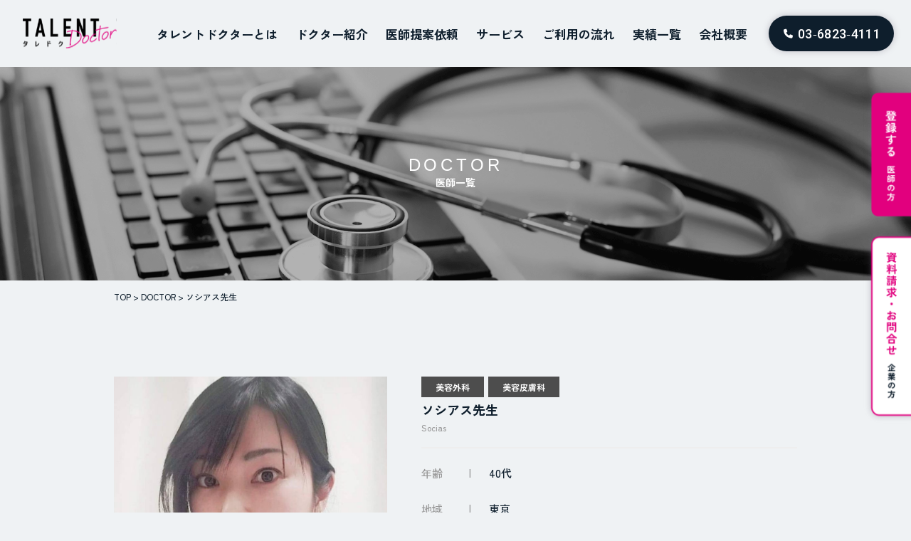

--- FILE ---
content_type: text/html; charset=UTF-8
request_url: https://www.talentdoctor.jp/doctor/%E3%82%BD%E3%82%B7%E3%82%A2%E3%82%B9%E5%85%88%E7%94%9F/
body_size: 8731
content:
<!DOCTYPE html>
<html lang="ja">
<head>
<meta http-equiv="X-UA-Compatible" content="IE=edge">
<meta charset="utf-8">
<!-- Google Tag Manager -->
<script>(function(w,d,s,l,i){w[l]=w[l]||[];w[l].push({'gtm.start':
new Date().getTime(),event:'gtm.js'});var f=d.getElementsByTagName(s)[0],
j=d.createElement(s),dl=l!='dataLayer'?'&l='+l:'';j.async=true;j.src=
'https://www.googletagmanager.com/gtm.js?id='+i+dl;f.parentNode.insertBefore(j,f);
})(window,document,'script','dataLayer','GTM-KBLT449F');</script>
<!-- End Google Tag Manager -->
<title>ソシアス先生｜タレントドクター-Talent Doctor-医師のキャスティング｜株式会社ウェルネスライフ</title>
<meta name="description" content="タレントドクターは、登録ドクター850名以上のお医者さん専門のプロダクションです。医師のメディアやテレビの出演依頼、商品やサービスの医療監修キャスティングなど、様々なご要望にお応えできるような医師を取り揃えております。">
<meta name="Keywords" content="タレントドクター,医者,メディア出演,講演,キャスティング,プロダクション">
<meta name="viewport" content="width=device-width, initial-scale=1">
<link rel="stylesheet" href="https://www.talentdoctor.jp/wp-content/themes/taledoc/css/style.css">
<link rel="shortcut icon" type="image/x-icon" href="https://www.talentdoctor.jp/wp-content/themes/taledoc/img/favicon.ico">

		<!-- All in One SEO 4.5.7.3 - aioseo.com -->
		<meta name="robots" content="max-image-preview:large" />
		<link rel="canonical" href="https://www.talentdoctor.jp/doctor/%e3%82%bd%e3%82%b7%e3%82%a2%e3%82%b9%e5%85%88%e7%94%9f/" />
		<meta name="generator" content="All in One SEO (AIOSEO) 4.5.7.3" />
		<meta property="og:locale" content="ja_JP" />
		<meta property="og:site_name" content="タレントドクター-Talent Doctor-医師のキャスティング｜株式会社ウェルネスライフ - 製品とサービスを医師のチカラで成功へ。医師・歯科医師キャスティングプロダクションタレドク。医師の知見を活用して売上を上げる施策をご提案いたします。" />
		<meta property="og:type" content="article" />
		<meta property="og:title" content="ソシアス先生 - タレントドクター-Talent Doctor-医師のキャスティング｜株式会社ウェルネスライフ" />
		<meta property="og:url" content="https://www.talentdoctor.jp/doctor/%e3%82%bd%e3%82%b7%e3%82%a2%e3%82%b9%e5%85%88%e7%94%9f/" />
		<meta property="og:image" content="https://www.talentdoctor.jp/wp-content/uploads/2024/03/TALENT_Doctor_ogp.png" />
		<meta property="og:image:secure_url" content="https://www.talentdoctor.jp/wp-content/uploads/2024/03/TALENT_Doctor_ogp.png" />
		<meta property="og:image:width" content="300" />
		<meta property="og:image:height" content="230" />
		<meta property="article:published_time" content="2018-11-14T04:22:33+00:00" />
		<meta property="article:modified_time" content="2023-11-09T06:48:22+00:00" />
		<meta name="twitter:card" content="summary_large_image" />
		<meta name="twitter:title" content="ソシアス先生 - タレントドクター-Talent Doctor-医師のキャスティング｜株式会社ウェルネスライフ" />
		<meta name="twitter:image" content="https://www.talentdoctor.jp/wp-content/uploads/2024/03/TALENT_Doctor_ogp.png" />
		<script type="application/ld+json" class="aioseo-schema">
			{"@context":"https:\/\/schema.org","@graph":[{"@type":"BreadcrumbList","@id":"https:\/\/www.talentdoctor.jp\/doctor\/%e3%82%bd%e3%82%b7%e3%82%a2%e3%82%b9%e5%85%88%e7%94%9f\/#breadcrumblist","itemListElement":[{"@type":"ListItem","@id":"https:\/\/www.talentdoctor.jp\/#listItem","position":1,"name":"\u5bb6","item":"https:\/\/www.talentdoctor.jp\/","nextItem":"https:\/\/www.talentdoctor.jp\/doctor\/%e3%82%bd%e3%82%b7%e3%82%a2%e3%82%b9%e5%85%88%e7%94%9f\/#listItem"},{"@type":"ListItem","@id":"https:\/\/www.talentdoctor.jp\/doctor\/%e3%82%bd%e3%82%b7%e3%82%a2%e3%82%b9%e5%85%88%e7%94%9f\/#listItem","position":2,"name":"\u30bd\u30b7\u30a2\u30b9\u5148\u751f","previousItem":"https:\/\/www.talentdoctor.jp\/#listItem"}]},{"@type":"Organization","@id":"https:\/\/www.talentdoctor.jp\/#organization","name":"\u30bf\u30ec\u30f3\u30c8\u30c9\u30af\u30bf\u30fc\u3000-Talent Doctor","url":"https:\/\/www.talentdoctor.jp\/"},{"@type":"WebPage","@id":"https:\/\/www.talentdoctor.jp\/doctor\/%e3%82%bd%e3%82%b7%e3%82%a2%e3%82%b9%e5%85%88%e7%94%9f\/#webpage","url":"https:\/\/www.talentdoctor.jp\/doctor\/%e3%82%bd%e3%82%b7%e3%82%a2%e3%82%b9%e5%85%88%e7%94%9f\/","name":"\u30bd\u30b7\u30a2\u30b9\u5148\u751f - \u30bf\u30ec\u30f3\u30c8\u30c9\u30af\u30bf\u30fc-Talent Doctor-\u533b\u5e2b\u306e\u30ad\u30e3\u30b9\u30c6\u30a3\u30f3\u30b0\uff5c\u682a\u5f0f\u4f1a\u793e\u30a6\u30a7\u30eb\u30cd\u30b9\u30e9\u30a4\u30d5","inLanguage":"ja","isPartOf":{"@id":"https:\/\/www.talentdoctor.jp\/#website"},"breadcrumb":{"@id":"https:\/\/www.talentdoctor.jp\/doctor\/%e3%82%bd%e3%82%b7%e3%82%a2%e3%82%b9%e5%85%88%e7%94%9f\/#breadcrumblist"},"image":{"@type":"ImageObject","url":"https:\/\/www.talentdoctor.jp\/wp-content\/uploads\/2018\/11\/IMG_6019-1-e1543288836978.jpg","@id":"https:\/\/www.talentdoctor.jp\/doctor\/%e3%82%bd%e3%82%b7%e3%82%a2%e3%82%b9%e5%85%88%e7%94%9f\/#mainImage","width":801,"height":801},"primaryImageOfPage":{"@id":"https:\/\/www.talentdoctor.jp\/doctor\/%e3%82%bd%e3%82%b7%e3%82%a2%e3%82%b9%e5%85%88%e7%94%9f\/#mainImage"},"datePublished":"2018-11-14T13:22:33+09:00","dateModified":"2023-11-09T15:48:22+09:00"},{"@type":"WebSite","@id":"https:\/\/www.talentdoctor.jp\/#website","url":"https:\/\/www.talentdoctor.jp\/","name":"\u30bf\u30ec\u30f3\u30c8\u30c9\u30af\u30bf\u30fc\u3000-Talent Doctor","description":"\u88fd\u54c1\u3068\u30b5\u30fc\u30d3\u30b9\u3092\u533b\u5e2b\u306e\u30c1\u30ab\u30e9\u3067\u6210\u529f\u3078\u3002\u533b\u5e2b\u30fb\u6b6f\u79d1\u533b\u5e2b\u30ad\u30e3\u30b9\u30c6\u30a3\u30f3\u30b0\u30d7\u30ed\u30c0\u30af\u30b7\u30e7\u30f3\u30bf\u30ec\u30c9\u30af\u3002\u533b\u5e2b\u306e\u77e5\u898b\u3092\u6d3b\u7528\u3057\u3066\u58f2\u4e0a\u3092\u4e0a\u3052\u308b\u65bd\u7b56\u3092\u3054\u63d0\u6848\u3044\u305f\u3057\u307e\u3059\u3002","inLanguage":"ja","publisher":{"@id":"https:\/\/www.talentdoctor.jp\/#organization"}}]}
		</script>
		<!-- All in One SEO -->

<link rel="alternate" title="oEmbed (JSON)" type="application/json+oembed" href="https://www.talentdoctor.jp/wp-json/oembed/1.0/embed?url=https%3A%2F%2Fwww.talentdoctor.jp%2Fdoctor%2F%25e3%2582%25bd%25e3%2582%25b7%25e3%2582%25a2%25e3%2582%25b9%25e5%2585%2588%25e7%2594%259f%2F" />
<link rel="alternate" title="oEmbed (XML)" type="text/xml+oembed" href="https://www.talentdoctor.jp/wp-json/oembed/1.0/embed?url=https%3A%2F%2Fwww.talentdoctor.jp%2Fdoctor%2F%25e3%2582%25bd%25e3%2582%25b7%25e3%2582%25a2%25e3%2582%25b9%25e5%2585%2588%25e7%2594%259f%2F&#038;format=xml" />
<style id='wp-img-auto-sizes-contain-inline-css' type='text/css'>
img:is([sizes=auto i],[sizes^="auto," i]){contain-intrinsic-size:3000px 1500px}
/*# sourceURL=wp-img-auto-sizes-contain-inline-css */
</style>
<style id='wp-emoji-styles-inline-css' type='text/css'>

	img.wp-smiley, img.emoji {
		display: inline !important;
		border: none !important;
		box-shadow: none !important;
		height: 1em !important;
		width: 1em !important;
		margin: 0 0.07em !important;
		vertical-align: -0.1em !important;
		background: none !important;
		padding: 0 !important;
	}
/*# sourceURL=wp-emoji-styles-inline-css */
</style>
<style id='wp-block-library-inline-css' type='text/css'>
:root{--wp-block-synced-color:#7a00df;--wp-block-synced-color--rgb:122,0,223;--wp-bound-block-color:var(--wp-block-synced-color);--wp-editor-canvas-background:#ddd;--wp-admin-theme-color:#007cba;--wp-admin-theme-color--rgb:0,124,186;--wp-admin-theme-color-darker-10:#006ba1;--wp-admin-theme-color-darker-10--rgb:0,107,160.5;--wp-admin-theme-color-darker-20:#005a87;--wp-admin-theme-color-darker-20--rgb:0,90,135;--wp-admin-border-width-focus:2px}@media (min-resolution:192dpi){:root{--wp-admin-border-width-focus:1.5px}}.wp-element-button{cursor:pointer}:root .has-very-light-gray-background-color{background-color:#eee}:root .has-very-dark-gray-background-color{background-color:#313131}:root .has-very-light-gray-color{color:#eee}:root .has-very-dark-gray-color{color:#313131}:root .has-vivid-green-cyan-to-vivid-cyan-blue-gradient-background{background:linear-gradient(135deg,#00d084,#0693e3)}:root .has-purple-crush-gradient-background{background:linear-gradient(135deg,#34e2e4,#4721fb 50%,#ab1dfe)}:root .has-hazy-dawn-gradient-background{background:linear-gradient(135deg,#faaca8,#dad0ec)}:root .has-subdued-olive-gradient-background{background:linear-gradient(135deg,#fafae1,#67a671)}:root .has-atomic-cream-gradient-background{background:linear-gradient(135deg,#fdd79a,#004a59)}:root .has-nightshade-gradient-background{background:linear-gradient(135deg,#330968,#31cdcf)}:root .has-midnight-gradient-background{background:linear-gradient(135deg,#020381,#2874fc)}:root{--wp--preset--font-size--normal:16px;--wp--preset--font-size--huge:42px}.has-regular-font-size{font-size:1em}.has-larger-font-size{font-size:2.625em}.has-normal-font-size{font-size:var(--wp--preset--font-size--normal)}.has-huge-font-size{font-size:var(--wp--preset--font-size--huge)}.has-text-align-center{text-align:center}.has-text-align-left{text-align:left}.has-text-align-right{text-align:right}.has-fit-text{white-space:nowrap!important}#end-resizable-editor-section{display:none}.aligncenter{clear:both}.items-justified-left{justify-content:flex-start}.items-justified-center{justify-content:center}.items-justified-right{justify-content:flex-end}.items-justified-space-between{justify-content:space-between}.screen-reader-text{border:0;clip-path:inset(50%);height:1px;margin:-1px;overflow:hidden;padding:0;position:absolute;width:1px;word-wrap:normal!important}.screen-reader-text:focus{background-color:#ddd;clip-path:none;color:#444;display:block;font-size:1em;height:auto;left:5px;line-height:normal;padding:15px 23px 14px;text-decoration:none;top:5px;width:auto;z-index:100000}html :where(.has-border-color){border-style:solid}html :where([style*=border-top-color]){border-top-style:solid}html :where([style*=border-right-color]){border-right-style:solid}html :where([style*=border-bottom-color]){border-bottom-style:solid}html :where([style*=border-left-color]){border-left-style:solid}html :where([style*=border-width]){border-style:solid}html :where([style*=border-top-width]){border-top-style:solid}html :where([style*=border-right-width]){border-right-style:solid}html :where([style*=border-bottom-width]){border-bottom-style:solid}html :where([style*=border-left-width]){border-left-style:solid}html :where(img[class*=wp-image-]){height:auto;max-width:100%}:where(figure){margin:0 0 1em}html :where(.is-position-sticky){--wp-admin--admin-bar--position-offset:var(--wp-admin--admin-bar--height,0px)}@media screen and (max-width:600px){html :where(.is-position-sticky){--wp-admin--admin-bar--position-offset:0px}}

/*# sourceURL=wp-block-library-inline-css */
</style><style id='global-styles-inline-css' type='text/css'>
:root{--wp--preset--aspect-ratio--square: 1;--wp--preset--aspect-ratio--4-3: 4/3;--wp--preset--aspect-ratio--3-4: 3/4;--wp--preset--aspect-ratio--3-2: 3/2;--wp--preset--aspect-ratio--2-3: 2/3;--wp--preset--aspect-ratio--16-9: 16/9;--wp--preset--aspect-ratio--9-16: 9/16;--wp--preset--color--black: #000000;--wp--preset--color--cyan-bluish-gray: #abb8c3;--wp--preset--color--white: #ffffff;--wp--preset--color--pale-pink: #f78da7;--wp--preset--color--vivid-red: #cf2e2e;--wp--preset--color--luminous-vivid-orange: #ff6900;--wp--preset--color--luminous-vivid-amber: #fcb900;--wp--preset--color--light-green-cyan: #7bdcb5;--wp--preset--color--vivid-green-cyan: #00d084;--wp--preset--color--pale-cyan-blue: #8ed1fc;--wp--preset--color--vivid-cyan-blue: #0693e3;--wp--preset--color--vivid-purple: #9b51e0;--wp--preset--gradient--vivid-cyan-blue-to-vivid-purple: linear-gradient(135deg,rgb(6,147,227) 0%,rgb(155,81,224) 100%);--wp--preset--gradient--light-green-cyan-to-vivid-green-cyan: linear-gradient(135deg,rgb(122,220,180) 0%,rgb(0,208,130) 100%);--wp--preset--gradient--luminous-vivid-amber-to-luminous-vivid-orange: linear-gradient(135deg,rgb(252,185,0) 0%,rgb(255,105,0) 100%);--wp--preset--gradient--luminous-vivid-orange-to-vivid-red: linear-gradient(135deg,rgb(255,105,0) 0%,rgb(207,46,46) 100%);--wp--preset--gradient--very-light-gray-to-cyan-bluish-gray: linear-gradient(135deg,rgb(238,238,238) 0%,rgb(169,184,195) 100%);--wp--preset--gradient--cool-to-warm-spectrum: linear-gradient(135deg,rgb(74,234,220) 0%,rgb(151,120,209) 20%,rgb(207,42,186) 40%,rgb(238,44,130) 60%,rgb(251,105,98) 80%,rgb(254,248,76) 100%);--wp--preset--gradient--blush-light-purple: linear-gradient(135deg,rgb(255,206,236) 0%,rgb(152,150,240) 100%);--wp--preset--gradient--blush-bordeaux: linear-gradient(135deg,rgb(254,205,165) 0%,rgb(254,45,45) 50%,rgb(107,0,62) 100%);--wp--preset--gradient--luminous-dusk: linear-gradient(135deg,rgb(255,203,112) 0%,rgb(199,81,192) 50%,rgb(65,88,208) 100%);--wp--preset--gradient--pale-ocean: linear-gradient(135deg,rgb(255,245,203) 0%,rgb(182,227,212) 50%,rgb(51,167,181) 100%);--wp--preset--gradient--electric-grass: linear-gradient(135deg,rgb(202,248,128) 0%,rgb(113,206,126) 100%);--wp--preset--gradient--midnight: linear-gradient(135deg,rgb(2,3,129) 0%,rgb(40,116,252) 100%);--wp--preset--font-size--small: 13px;--wp--preset--font-size--medium: 20px;--wp--preset--font-size--large: 36px;--wp--preset--font-size--x-large: 42px;--wp--preset--spacing--20: 0.44rem;--wp--preset--spacing--30: 0.67rem;--wp--preset--spacing--40: 1rem;--wp--preset--spacing--50: 1.5rem;--wp--preset--spacing--60: 2.25rem;--wp--preset--spacing--70: 3.38rem;--wp--preset--spacing--80: 5.06rem;--wp--preset--shadow--natural: 6px 6px 9px rgba(0, 0, 0, 0.2);--wp--preset--shadow--deep: 12px 12px 50px rgba(0, 0, 0, 0.4);--wp--preset--shadow--sharp: 6px 6px 0px rgba(0, 0, 0, 0.2);--wp--preset--shadow--outlined: 6px 6px 0px -3px rgb(255, 255, 255), 6px 6px rgb(0, 0, 0);--wp--preset--shadow--crisp: 6px 6px 0px rgb(0, 0, 0);}:where(.is-layout-flex){gap: 0.5em;}:where(.is-layout-grid){gap: 0.5em;}body .is-layout-flex{display: flex;}.is-layout-flex{flex-wrap: wrap;align-items: center;}.is-layout-flex > :is(*, div){margin: 0;}body .is-layout-grid{display: grid;}.is-layout-grid > :is(*, div){margin: 0;}:where(.wp-block-columns.is-layout-flex){gap: 2em;}:where(.wp-block-columns.is-layout-grid){gap: 2em;}:where(.wp-block-post-template.is-layout-flex){gap: 1.25em;}:where(.wp-block-post-template.is-layout-grid){gap: 1.25em;}.has-black-color{color: var(--wp--preset--color--black) !important;}.has-cyan-bluish-gray-color{color: var(--wp--preset--color--cyan-bluish-gray) !important;}.has-white-color{color: var(--wp--preset--color--white) !important;}.has-pale-pink-color{color: var(--wp--preset--color--pale-pink) !important;}.has-vivid-red-color{color: var(--wp--preset--color--vivid-red) !important;}.has-luminous-vivid-orange-color{color: var(--wp--preset--color--luminous-vivid-orange) !important;}.has-luminous-vivid-amber-color{color: var(--wp--preset--color--luminous-vivid-amber) !important;}.has-light-green-cyan-color{color: var(--wp--preset--color--light-green-cyan) !important;}.has-vivid-green-cyan-color{color: var(--wp--preset--color--vivid-green-cyan) !important;}.has-pale-cyan-blue-color{color: var(--wp--preset--color--pale-cyan-blue) !important;}.has-vivid-cyan-blue-color{color: var(--wp--preset--color--vivid-cyan-blue) !important;}.has-vivid-purple-color{color: var(--wp--preset--color--vivid-purple) !important;}.has-black-background-color{background-color: var(--wp--preset--color--black) !important;}.has-cyan-bluish-gray-background-color{background-color: var(--wp--preset--color--cyan-bluish-gray) !important;}.has-white-background-color{background-color: var(--wp--preset--color--white) !important;}.has-pale-pink-background-color{background-color: var(--wp--preset--color--pale-pink) !important;}.has-vivid-red-background-color{background-color: var(--wp--preset--color--vivid-red) !important;}.has-luminous-vivid-orange-background-color{background-color: var(--wp--preset--color--luminous-vivid-orange) !important;}.has-luminous-vivid-amber-background-color{background-color: var(--wp--preset--color--luminous-vivid-amber) !important;}.has-light-green-cyan-background-color{background-color: var(--wp--preset--color--light-green-cyan) !important;}.has-vivid-green-cyan-background-color{background-color: var(--wp--preset--color--vivid-green-cyan) !important;}.has-pale-cyan-blue-background-color{background-color: var(--wp--preset--color--pale-cyan-blue) !important;}.has-vivid-cyan-blue-background-color{background-color: var(--wp--preset--color--vivid-cyan-blue) !important;}.has-vivid-purple-background-color{background-color: var(--wp--preset--color--vivid-purple) !important;}.has-black-border-color{border-color: var(--wp--preset--color--black) !important;}.has-cyan-bluish-gray-border-color{border-color: var(--wp--preset--color--cyan-bluish-gray) !important;}.has-white-border-color{border-color: var(--wp--preset--color--white) !important;}.has-pale-pink-border-color{border-color: var(--wp--preset--color--pale-pink) !important;}.has-vivid-red-border-color{border-color: var(--wp--preset--color--vivid-red) !important;}.has-luminous-vivid-orange-border-color{border-color: var(--wp--preset--color--luminous-vivid-orange) !important;}.has-luminous-vivid-amber-border-color{border-color: var(--wp--preset--color--luminous-vivid-amber) !important;}.has-light-green-cyan-border-color{border-color: var(--wp--preset--color--light-green-cyan) !important;}.has-vivid-green-cyan-border-color{border-color: var(--wp--preset--color--vivid-green-cyan) !important;}.has-pale-cyan-blue-border-color{border-color: var(--wp--preset--color--pale-cyan-blue) !important;}.has-vivid-cyan-blue-border-color{border-color: var(--wp--preset--color--vivid-cyan-blue) !important;}.has-vivid-purple-border-color{border-color: var(--wp--preset--color--vivid-purple) !important;}.has-vivid-cyan-blue-to-vivid-purple-gradient-background{background: var(--wp--preset--gradient--vivid-cyan-blue-to-vivid-purple) !important;}.has-light-green-cyan-to-vivid-green-cyan-gradient-background{background: var(--wp--preset--gradient--light-green-cyan-to-vivid-green-cyan) !important;}.has-luminous-vivid-amber-to-luminous-vivid-orange-gradient-background{background: var(--wp--preset--gradient--luminous-vivid-amber-to-luminous-vivid-orange) !important;}.has-luminous-vivid-orange-to-vivid-red-gradient-background{background: var(--wp--preset--gradient--luminous-vivid-orange-to-vivid-red) !important;}.has-very-light-gray-to-cyan-bluish-gray-gradient-background{background: var(--wp--preset--gradient--very-light-gray-to-cyan-bluish-gray) !important;}.has-cool-to-warm-spectrum-gradient-background{background: var(--wp--preset--gradient--cool-to-warm-spectrum) !important;}.has-blush-light-purple-gradient-background{background: var(--wp--preset--gradient--blush-light-purple) !important;}.has-blush-bordeaux-gradient-background{background: var(--wp--preset--gradient--blush-bordeaux) !important;}.has-luminous-dusk-gradient-background{background: var(--wp--preset--gradient--luminous-dusk) !important;}.has-pale-ocean-gradient-background{background: var(--wp--preset--gradient--pale-ocean) !important;}.has-electric-grass-gradient-background{background: var(--wp--preset--gradient--electric-grass) !important;}.has-midnight-gradient-background{background: var(--wp--preset--gradient--midnight) !important;}.has-small-font-size{font-size: var(--wp--preset--font-size--small) !important;}.has-medium-font-size{font-size: var(--wp--preset--font-size--medium) !important;}.has-large-font-size{font-size: var(--wp--preset--font-size--large) !important;}.has-x-large-font-size{font-size: var(--wp--preset--font-size--x-large) !important;}
/*# sourceURL=global-styles-inline-css */
</style>

<style id='classic-theme-styles-inline-css' type='text/css'>
/*! This file is auto-generated */
.wp-block-button__link{color:#fff;background-color:#32373c;border-radius:9999px;box-shadow:none;text-decoration:none;padding:calc(.667em + 2px) calc(1.333em + 2px);font-size:1.125em}.wp-block-file__button{background:#32373c;color:#fff;text-decoration:none}
/*# sourceURL=/wp-includes/css/classic-themes.min.css */
</style>
<link rel='stylesheet' id='contact-form-7-css' href='https://www.talentdoctor.jp/wp-content/plugins/contact-form-7/includes/css/styles.css?ver=5.9' type='text/css' media='all' />
<link rel="https://api.w.org/" href="https://www.talentdoctor.jp/wp-json/" /><link rel="alternate" title="JSON" type="application/json" href="https://www.talentdoctor.jp/wp-json/wp/v2/doctor/28" /><link rel="EditURI" type="application/rsd+xml" title="RSD" href="https://www.talentdoctor.jp/xmlrpc.php?rsd" />
<meta name="generator" content="WordPress 6.9" />
<link rel='shortlink' href='https://www.talentdoctor.jp/?p=28' />
</head>
<body>
<!-- Google Tag Manager (noscript) -->
<noscript><iframe src="https://www.googletagmanager.com/ns.html?id=GTM-KBLT449F"
height="0" width="0" style="display:none;visibility:hidden"></iframe></noscript>
<!-- End Google Tag Manager (noscript) -->
<!--/ ヘッダー/-->
<header>
<h1><a href="https://www.talentdoctor.jp/"><img src="https://www.talentdoctor.jp/wp-content/themes/taledoc/images/common/logo.svg" alt="Talent Doctorタレドク"></a></h1>
<div class="right">
<ul class="navlink">
<li><a href="https://www.talentdoctor.jp/#about">タレントドクターとは</a></li>
<li><a href="https://www.talentdoctor.jp/#doctor">ドクター紹介</a></li>
<li><a href="https://www.talentdoctor.jp/#request">医師提案依頼</a></li>
<li><a href="https://www.talentdoctor.jp/#service">サービス</a></li>
<li><a href="https://www.talentdoctor.jp/#flow">ご利用の流れ</a></li>
<li><a href="https://www.talentdoctor.jp/#performance">実績一覧</a></li>
<li><a href="https://wellnesslife.co.jp/" target="_blank">会社概要</a></li>
</ul>
<a href="tel:03‑6823‑4111" class="phone"><img src="https://www.talentdoctor.jp/wp-content/themes/taledoc/images/common/phone.png" alt="">03‑6823‑4111</a>
</div><!-- right -->
<p class="menu"><span></span><span></span><span></span></p>
</header>

<nav class="sticky">
<ul>
<li><a href="https://talentdoctor.jp/newdoctorentry/"><img src="https://www.talentdoctor.jp/wp-content/themes/taledoc/images/common/btn_entry.png" alt="医師の方 登録する"></a></li>
<li><a href="https://www.talentdoctor.jp/#request"><img src="https://www.talentdoctor.jp/wp-content/themes/taledoc/images/common/btn_contact.png" alt="資料請求・お問い合わせ"></a></li>
</ul>
</nav>


<div class="page-kv doctor-kv">
  <h2 class="page-kv-title">
    <span class="title-en">DOCTOR</span>
    <span class="title-jp">医師一覧</span>
  </h2>
</div>



<div class="breadcrumb wrap">
  <ul>
  <li><a href="https://www.talentdoctor.jp">TOP</a></li>
  <li>&gt;</li>
      <li><a href="https://www.talentdoctor.jp/password/">DOCTOR</a></li>
    <li class="pc">&gt;</li>
    <li class="pc">ソシアス先生</li>



  </ul>
</div>



<div class="ptb100 wrap" id="doctor-single" data-aos="fade-up" data-aos-once="true">
  <div class="doctor-single-main">
    
    <article class="doctor-single-article">
      <div class="thumbnail">
        <img src="https://www.talentdoctor.jp/wp-content/uploads/2018/11/IMG_6019-1-e1543288836978.jpg" alt="">
      </div>

      <div class="info-wrap">
                              <span class="cat">美容外科</span>
                      <span class="cat">美容皮膚科</span>
                  
        <div class="name">
          <span class="name-jp">ソシアス先生</span>
          <span class="name-en">Socias</span>
        </div>

        <div class="info">
          <div class="">
            <span>年齢</span>
            <span>40代</span>
          </div>

          <div class="">
            <span>地域</span>
            <span>東京</span>
          </div>

          <div class="">
            <span>勤務先</span>
            <span>東京皮膚科・形成外科医院</span>
          </div>

          <div class="">
            <span>経歴</span>
            <span>1999年卒</span>
          </div>

          <div class="">
            <span>資格</span>
            <span>麻酔科標榜医 日本アンチエイジング外科学会認定医<br />
</span>
          </div>

			
                  </div>
      </div>
    </article>

      </div>
</div>



<!--/ フッター /-->
<footer>
<a href="#" class="pagetop"><img src="https://www.talentdoctor.jp/wp-content/themes/taledoc/images/common/pagetop.png" alt="pagetop"></a>
<div class="inner">
<ul class="navlink">
<li><a href="https://www.talentdoctor.jp/#about">タレントドクターとは</a></li>
<li><a href="https://www.talentdoctor.jp/#doctor">ドクター紹介</a></li>
<li><a href="https://www.talentdoctor.jp/#request">医師提案依頼</a></li>
<li><a href="https://www.talentdoctor.jp/#service">サービス</a></li>
<li><a href="https://www.talentdoctor.jp/#flow">ご利用の流れ</a></li>
<li><a href="https://www.talentdoctor.jp/#performance">実績一覧</a></li>
<li><a href="https://wellnesslife.co.jp/" target="_blank">会社概要</a></li>
</ul>
<h2><a href="https://www.talentdoctor.jp/"><img src="https://www.talentdoctor.jp/wp-content/themes/taledoc/images/common/logo.svg" alt="Talent Doctorタレドク"></a></h2>
<ul class="bnrlink">
<li><a href="https://www.talentdoctor.jp/#request"><img src="https://www.talentdoctor.jp/wp-content/themes/taledoc/images/common/icn1.png" alt="">医師提案依頼</a></li>
<li><a href="https://talentdoctor.jp/newdoctorentry/"><img src="https://www.talentdoctor.jp/wp-content/themes/taledoc/images/common/icn2.png" alt="">医師として登録する</a></li>
<li><a href="https://www.talentdoctor.jp/contact/"><img src="https://www.talentdoctor.jp/wp-content/themes/taledoc/images/common/icn3.png" alt="">資料請求・お問合せ</a></li>
<li><a href="tel:03‑6823‑4111"><img src="https://www.talentdoctor.jp/wp-content/themes/taledoc/images/common/icn4.png" alt="">03-6823-4111</a></li>
</ul>
<p class="hours">営業時間 10:00-19:00 mon-fri</p>
</div><!--inner -->
<p class="copy">Copylight&copy;talentdoctor2024</p>
</footer>
<!-- SCRIPTS -->
<script src="https://cdnjs.cloudflare.com/ajax/libs/jquery/2.1.1/jquery.min.js"></script>
<script src="https://www.talentdoctor.jp/wp-content/themes/taledoc/js/jquery.inview.min.js"></script>
<script src="https://www.talentdoctor.jp/wp-content/themes/taledoc/js/common.js"></script>
<script type="speculationrules">
{"prefetch":[{"source":"document","where":{"and":[{"href_matches":"/*"},{"not":{"href_matches":["/wp-*.php","/wp-admin/*","/wp-content/uploads/*","/wp-content/*","/wp-content/plugins/*","/wp-content/themes/taledoc/*","/*\\?(.+)"]}},{"not":{"selector_matches":"a[rel~=\"nofollow\"]"}},{"not":{"selector_matches":".no-prefetch, .no-prefetch a"}}]},"eagerness":"conservative"}]}
</script>
<script type="text/javascript" src="https://www.talentdoctor.jp/wp-content/plugins/contact-form-7/includes/swv/js/index.js?ver=5.9" id="swv-js"></script>
<script type="text/javascript" id="contact-form-7-js-extra">
/* <![CDATA[ */
var wpcf7 = {"api":{"root":"https://www.talentdoctor.jp/wp-json/","namespace":"contact-form-7/v1"}};
//# sourceURL=contact-form-7-js-extra
/* ]]> */
</script>
<script type="text/javascript" src="https://www.talentdoctor.jp/wp-content/plugins/contact-form-7/includes/js/index.js?ver=5.9" id="contact-form-7-js"></script>
<script id="wp-emoji-settings" type="application/json">
{"baseUrl":"https://s.w.org/images/core/emoji/17.0.2/72x72/","ext":".png","svgUrl":"https://s.w.org/images/core/emoji/17.0.2/svg/","svgExt":".svg","source":{"concatemoji":"https://www.talentdoctor.jp/wp-includes/js/wp-emoji-release.min.js?ver=6.9"}}
</script>
<script type="module">
/* <![CDATA[ */
/*! This file is auto-generated */
const a=JSON.parse(document.getElementById("wp-emoji-settings").textContent),o=(window._wpemojiSettings=a,"wpEmojiSettingsSupports"),s=["flag","emoji"];function i(e){try{var t={supportTests:e,timestamp:(new Date).valueOf()};sessionStorage.setItem(o,JSON.stringify(t))}catch(e){}}function c(e,t,n){e.clearRect(0,0,e.canvas.width,e.canvas.height),e.fillText(t,0,0);t=new Uint32Array(e.getImageData(0,0,e.canvas.width,e.canvas.height).data);e.clearRect(0,0,e.canvas.width,e.canvas.height),e.fillText(n,0,0);const a=new Uint32Array(e.getImageData(0,0,e.canvas.width,e.canvas.height).data);return t.every((e,t)=>e===a[t])}function p(e,t){e.clearRect(0,0,e.canvas.width,e.canvas.height),e.fillText(t,0,0);var n=e.getImageData(16,16,1,1);for(let e=0;e<n.data.length;e++)if(0!==n.data[e])return!1;return!0}function u(e,t,n,a){switch(t){case"flag":return n(e,"\ud83c\udff3\ufe0f\u200d\u26a7\ufe0f","\ud83c\udff3\ufe0f\u200b\u26a7\ufe0f")?!1:!n(e,"\ud83c\udde8\ud83c\uddf6","\ud83c\udde8\u200b\ud83c\uddf6")&&!n(e,"\ud83c\udff4\udb40\udc67\udb40\udc62\udb40\udc65\udb40\udc6e\udb40\udc67\udb40\udc7f","\ud83c\udff4\u200b\udb40\udc67\u200b\udb40\udc62\u200b\udb40\udc65\u200b\udb40\udc6e\u200b\udb40\udc67\u200b\udb40\udc7f");case"emoji":return!a(e,"\ud83e\u1fac8")}return!1}function f(e,t,n,a){let r;const o=(r="undefined"!=typeof WorkerGlobalScope&&self instanceof WorkerGlobalScope?new OffscreenCanvas(300,150):document.createElement("canvas")).getContext("2d",{willReadFrequently:!0}),s=(o.textBaseline="top",o.font="600 32px Arial",{});return e.forEach(e=>{s[e]=t(o,e,n,a)}),s}function r(e){var t=document.createElement("script");t.src=e,t.defer=!0,document.head.appendChild(t)}a.supports={everything:!0,everythingExceptFlag:!0},new Promise(t=>{let n=function(){try{var e=JSON.parse(sessionStorage.getItem(o));if("object"==typeof e&&"number"==typeof e.timestamp&&(new Date).valueOf()<e.timestamp+604800&&"object"==typeof e.supportTests)return e.supportTests}catch(e){}return null}();if(!n){if("undefined"!=typeof Worker&&"undefined"!=typeof OffscreenCanvas&&"undefined"!=typeof URL&&URL.createObjectURL&&"undefined"!=typeof Blob)try{var e="postMessage("+f.toString()+"("+[JSON.stringify(s),u.toString(),c.toString(),p.toString()].join(",")+"));",a=new Blob([e],{type:"text/javascript"});const r=new Worker(URL.createObjectURL(a),{name:"wpTestEmojiSupports"});return void(r.onmessage=e=>{i(n=e.data),r.terminate(),t(n)})}catch(e){}i(n=f(s,u,c,p))}t(n)}).then(e=>{for(const n in e)a.supports[n]=e[n],a.supports.everything=a.supports.everything&&a.supports[n],"flag"!==n&&(a.supports.everythingExceptFlag=a.supports.everythingExceptFlag&&a.supports[n]);var t;a.supports.everythingExceptFlag=a.supports.everythingExceptFlag&&!a.supports.flag,a.supports.everything||((t=a.source||{}).concatemoji?r(t.concatemoji):t.wpemoji&&t.twemoji&&(r(t.twemoji),r(t.wpemoji)))});
//# sourceURL=https://www.talentdoctor.jp/wp-includes/js/wp-emoji-loader.min.js
/* ]]> */
</script>
</body>
</html>

--- FILE ---
content_type: text/css
request_url: https://www.talentdoctor.jp/wp-content/themes/taledoc/css/style.css
body_size: 10877
content:
@charset "UTF-8";
@import url("https://fonts.googleapis.com/css2?family=Roboto:ital,wght@0,500;1,500&family=Zen+Kaku+Gothic+New:wght@500;700&display=swap");
/* 
html5doctor.com Reset Stylesheet
v1.6.1
Last Updated: 2010-09-17
Author: Richard Clark - http://richclarkdesign.com 
Twitter: @rich_clark
*/
html,
body,
div,
span,
object,
iframe,
h1,
h2,
h3,
h4,
h5,
h6,
p,
blockquote,
pre,
abbr,
address,
cite,
code,
del,
dfn,
em,
img,
ins,
kbd,
q,
samp,
small,
strong,
sub,
sup,
var,
b,
i,
dl,
dt,
dd,
ol,
ul,
li,
fieldset,
form,
label,
legend,
table,
caption,
tbody,
tfoot,
thead,
tr,
th,
td,
article,
aside,
canvas,
details,
figcaption,
figure,
footer,
header,
hgroup,
menu,
nav,
section,
summary,
time,
mark,
audio,
video {
  margin: 0;
  padding: 0;
  border: 0;
  outline: 0;
  font-size: 100%;
  vertical-align: baseline;
  background: transparent;
}

body {
  line-height: 1;
}

article,
aside,
details,
figcaption,
figure,
footer,
header,
hgroup,
menu,
nav,
section {
  display: block;
}

nav ul {
  list-style: none;
}

blockquote,
q {
  quotes: none;
}

blockquote:before,
blockquote:after,
q:before,
q:after {
  content: "";
  content: none;
}

a {
  margin: 0;
  padding: 0;
  font-size: 100%;
  vertical-align: baseline;
  background: transparent;
}

/* change colours to suit your needs */
ins {
  background-color: #ff9;
  color: #0e1e2c;
  text-decoration: none;
}

/* change colours to suit your needs */
mark {
  background-color: #ff9;
  color: #0e1e2c;
  font-style: italic;
  font-weight: bold;
}

del {
  text-decoration: line-through;
}

abbr[title],
dfn[title] {
  border-bottom: 1px dotted;
  cursor: help;
}

table {
  border-collapse: collapse;
  border-spacing: 0;
}

/* change border colour to suit your needs */
hr {
  display: block;
  height: 1px;
  border: 0;
  border-top: 1px solid #cccccc;
  margin: 1em 0;
  padding: 0;
}

input,
select {
  vertical-align: middle;
}

a {
  color: #0e1e2c;
  text-decoration: none;
  transition: 0.3s;
}

a:hover {
  text-decoration: underline;
  transition: 0.3s;
}

p {
  line-height: 1.8em;
  color: #0e1e2c;
  font-weight: 500;
}

a img {
  border-style: none;
}
a img:hover {
  opacity: 0.7;
}

/** float **/
.fl0 {
  float: left;
}

.fl10 {
  float: left;
  margin-right: 10px;
}

.fr0 {
  float: right;
}

.fr10 {
  float: right;
  margin-left: 10px;
}

/** padding **/
.pb10 {
  padding-bottom: 10px;
}

.pb20 {
  padding-bottom: 20px;
}

.pb30 {
  padding-bottom: 30px;
}

.pb40 {
  padding-bottom: 40px;
}

.pb50 {
  padding-bottom: 50px;
}

.pb60 {
  padding-bottom: 60px;
}

.pb70 {
  padding-bottom: 70px;
}

/** margin **/
.mb10 {
  margin-bottom: 10px;
}

.mb20 {
  margin-bottom: 20px;
}

.mb30 {
  margin-bottom: 30px;
}

.mb40 {
  margin-bottom: 40px;
}

.mb50 {
  margin-bottom: 50px;
}

.mt10 {
  margin-top: 10px;
}

.mt20 {
  margin-top: 20px;
}

.mt30 {
  margin-top: 30px;
}

.mt40 {
  margin-top: 40px;
}

.mt50 {
  margin-top: 50px;
}

.ml10 {
  margin-left: 10px;
}

.ml20 {
  margin-left: 20px;
}

.ml30 {
  margin-left: 30px;
}

.ml40 {
  margin-left: 40px;
}

.ml50 {
  margin-left: 50px;
}

.mr10 {
  margin-right: 10px;
}

.mr20 {
  margin-right: 20px;
}

.mr30 {
  margin-right: 30px;
}

.mr40 {
  margin-right: 40px;
}

.mr50 {
  margin-right: 50px;
}

/** text **/
.tcenter {
  text-align: center;
}

.tright {
  text-align: right;
}

.tleft {
  text-align: left;
}

/** clear **/
.clear {
  clear: both;
}

.pc {
  display: block;
}
@media screen and (max-width: 767px) {
  .pc {
    display: none;
  }
}

.sp {
  display: none;
}
@media screen and (max-width: 767px) {
  .sp {
    display: block;
  }
}

.inner {
  width: min(96%, 1100px);
  margin: auto;
  position: relative;
}
@media screen and (max-width: 767px) {
  .inner {
    width: 90%;
  }
}

.flb_sb,
.performancelist,
footer .bnrlink,
.topworries ul,
.topmerit .list,
.topservice .box,
.topflow .step {
  display: flex;
  justify-content: space-between;
}

.flb_ct,
.navlink,
header .phone,
footer .txtlink,
.topdoctor .more,
.topperformance .link .txt,
.topperformance .link .txt dd a {
  display: flex;
  justify-content: center;
}

.flb_st,
.doctorlist li ul {
  display: flex;
  justify-content: flex-start;
}

.flb_ed,
header,
header .right {
  display: flex;
  justify-content: flex-end;
}

.fadeIn {
  opacity: 0;
  transition: 3s;
}
.fadeIn.is-show {
  opacity: 1;
}

.fadeIn_up {
  opacity: 0;
  transform: translate(0, 50px);
  transition: 2s;
}
.fadeIn_up.is-show {
  transform: translate(0, 0);
  opacity: 1;
}

.fadeIn_left {
  opacity: 0;
  transform: translate(-50px, 0);
  transition: 2s;
}
.fadeIn_left.is-show {
  transform: translate(0, 0);
  opacity: 1;
}

.fadeIn_right {
  opacity: 0;
  transform: translate(50px, 0);
  transition: 2s;
}
.fadeIn_right.is-show {
  transform: translate(0, 0);
  opacity: 1;
}

@keyframes fadein {
  0% {
    opacity: 0;
  }
  100% {
    opacity: 1;
  }
}
/* 下層ページ */
.mb5 {
  margin-bottom: 5px;
}

.mb10 {
  margin-bottom: 10px;
}

.mb15 {
  margin-bottom: 15px;
}

.mb20 {
  margin-bottom: 20px;
}

.mb25 {
  margin-bottom: 25px;
}

.mb30 {
  margin-bottom: 30px;
}

.mb40 {
  margin-bottom: 40px;
}

.mb80 {
  margin-bottom: 80px;
}

.mb100 {
  margin-bottom: 100px;
}

.ptb60 {
  padding: 60px 0;
}

.ptb100 {
  padding: 100px 0;
}

.wrap {
  width: 90%;
  margin: 0 auto;
}

.page-kv {
  height: 200px;
  display: flex;
  justify-content: center;
  align-items: center;
  margin-top: 50px;
}

.page-kv-title {
  color: #fff;
  text-align: center;
}

.title-en {
  display: block;
  font-size: 20px;
  letter-spacing: 0.2em;
  font-weight: bold;
  font-family: "din", sans-serif;
  font-weight: normal;
}

.title-jp {
  display: block;
  font-size: 12px;
}

.breadcrumb {
  margin-top: 10px;
  font-size: 12px;
}

.breadcrumb li {
  display: inline-block;
}

.breadcrumb .pc {
  display: none !important;
}

@media screen and (min-width: 768px) {
  .wrap {
    width: 960px;
  }

  .page-kv {
    height: 300px;
    margin-top: 70px;
  }

  .title-en {
    font-size: 24px;
  }

  .title-jp {
    font-size: 14px;
  }

  .breadcrumb .pc {
    display: inline-block !important;
  }
}
/* -------------------------- */
/* ----- doctor archive ----- */
/* -------------------------- */
.doctor-kv {
  background: url(../img/doctor-kv.png);
  background-position: center;
  background-size: cover;
}

.doctor-container {
  display: flex;
  flex-wrap: wrap;
}

.archive-doctor-article {
  width: 48%;
  margin-right: 4%;
  margin-bottom: 30px;
}

.archive-doctor-article:nth-child(2n) {
  margin-right: 0;
}

.doctor-cat {
  color: #999;
  display: inline-block;
  font-size: 12px;
  margin-top: 5px;
}

.doctor-cat::after {
  content: "/";
  display: inline-block;
  margin: 0 5px;
}

.doctor-cat:last-child::after {
  display: none;
}

.doctor-name {
  font-size: 14px;
  display: block;
  margin-top: 5px;
}

.view-more-button {
  display: block;
  background-color: transparent;
  border: none;
  cursor: pointer;
  outline: none;
  padding: 0;
  appearance: none;
  color: #000;
  border: 2px solid #000;
  font-weight: bold;
  padding: 5px;
  text-align: center;
  width: 100%;
  font-size: 14px;
  margin-top: 40px;
}

.archive-doctor-note {
  font-size: 12px;
}

@media screen and (min-width: 768px) {
  .archive-doctor > div {
    display: flex;
    justify-content: space-between;
  }

  .archive-doctor-article {
    width: 32%;
    margin-right: 2%;
  }

  .archive-doctor-article:nth-child(2n) {
    margin-right: 2%;
  }

  .archive-doctor-article:nth-child(3n) {
    margin-right: 0;
  }

  .archive-doctor-main {
    width: 65%;
  }

  .view-more-button {
    width: 300px;
    font-size: 16px;
    margin: 40px auto 0;
    transition: 0.3s;
  }

  .view-more-button:hover {
    background-color: #000;
    color: #fff;
    transition: 0.3s;
  }

  .archive-doctor-note {
    text-align: right;
  }
}
/* ----------------------- */
/* ----- search-area ----- */
/* ----------------------- */
.search-form-wrap {
  background-color: rgba(0, 0, 0, 0.03);
  padding: 20px;
  margin-bottom: 40px;
}

.search-area-title {
  border-bottom: 1px solid #d1d1d1;
  display: flex;
  padding-bottom: 5px;
  margin-bottom: 30px;
  align-items: baseline;
}

.search-area-title h3 {
  font-size: 18px;
  margin-right: 10px;
}

.search-area-title span {
  display: inline-block;
  letter-spacing: 0.2em;
  color: #e2007e;
  font-size: 14px;
}

.search-sec {
  margin-bottom: 20px;
}

.search-area h4 {
  color: #999;
  margin-bottom: 10px;
}

.search-submit {
  margin-top: 30px;
}

.search-submit input {
  -webkit-appearance: none;
  -moz-appearance: none;
  appearance: none;
  width: 100%;
  padding: 10px;
  border: 1px solid #4d4d4d;
  font-weight: bold;
  font-size: 14px;
  background-color: transparent;
  transition: 0.3s;
}

.search-submit input:hover {
  background-color: #4d4d4d;
  color: #fff;
  transition: 0.3s;
}

/* select style */
.search-area .select-wrap {
  position: relative;
  width: 100%;
}

.search-area .select-wrap:before {
  z-index: 1;
  position: absolute;
  right: 15px;
  top: 50%;
  transform: translateY(-50%) translateX(0);
  -webkit-transform: translateY(-50%) translateX(0);
  color: #7f878c;
  pointer-events: none;
  content: "";
  width: 15px;
  height: 15px;
  background: url(../img/select.png) no-repeat;
  background-size: contain;
  vertical-align: middle;
}

.search-area .select-wrap select {
  width: 100%;
  outline: none;
  -moz-appearance: none;
  text-indent: 0.01px;
  text-overflow: "";
  background: none transparent;
  vertical-align: middle;
  font-size: inherit;
  color: inherit;
  -webkit-appearance: button;
  -moz-appearance: button;
  appearance: button;
  appearance: none;
  -webkit-appearance: none;
  -moz-appearance: none;
  height: 40px;
  padding: 5px;
  border: 1px solid #e6e6e6;
  color: #000;
  background-color: #fff;
  border-radius: 0;
  width: 100%;
  font-size: 14px;
}

.search-area .select-wrap select option {
  background-color: #e6e6e6;
  color: #000;
}

.search-area .select-wrap select::-ms-expand {
  display: none;
}

.search-area .select-wrap select:-moz-focusring {
  color: transparent;
  text-shadow: 0 0 0 #828c9a;
}

.form .flex33 .select-wrap .wpcf7-form-control-wrap {
  width: 100%;
}

.form .flex33 .select-wrap::before {
  right: 40px;
}

/* select style end */
/* radio style */
.radio-wrap input {
  display: none;
}

.radio-wrap input + label {
  padding-left: 22px;
  position: relative;
  margin-right: 20px;
}

.radio-wrap input + label::before {
  content: "";
  background-image: url(../img/form-radio.png);
  background-size: contain;
  vertical-align: middle;
  display: block;
  position: absolute;
  top: 0;
  left: 0;
  width: 18px;
  height: 18px;
}

.radio-wrap input:checked + label {
  color: #e2007e;
}

.radio-wrap input:checked + label::after {
  content: "";
  background-image: url(../img/form-radio-checked.png);
  background-size: contain;
  vertical-align: middle;
  display: block;
  position: absolute;
  top: 0;
  left: 0;
  width: 18px;
  height: 18px;
}

/* radio style end */
/* checkbox style */
.checkbox-wrap {
  display: flex;
  justify-content: space-between;
  flex-wrap: wrap;
}

.checkbox-wrap label {
  display: block;
  width: 48%;
  margin-bottom: 20px;
}

.checkbox-wrap input {
  display: none;
}

.checkbox-wrap span {
  padding-left: 22px;
  position: relative;
  margin-right: 10px;
  font-size: 14px;
}

.checkbox-wrap span::before {
  content: "";
  background-image: url(../img/form-radio.png);
  background-size: contain;
  vertical-align: middle;
  display: block;
  position: absolute;
  top: 0;
  left: 0;
  width: 18px;
  height: 18px;
}

.checkbox-wrap input:checked + span {
  color: #e2007e;
}

.checkbox-wrap input:checked + span::after {
  content: "";
  background-image: url(../img/form-radio-checked.png);
  background-size: contain;
  vertical-align: middle;
  display: block;
  position: absolute;
  top: 0;
  left: 0;
  width: 18px;
  height: 18px;
}

/* checkbox style end */
div.wpcf7-response-output {
  margin: 2em 0.5em 1em;
  padding: 0.2em 1em;
  border: 2px solid #ff0000;
  font-weight: bold;
  text-align: center;
  color: red;
  border: 2px solid red !important;
}

@media screen and (min-width: 768px) {
  .search-form-wrap {
    margin-bottom: 0;
  }

  .search-area {
    width: 30%;
  }
}
/* ------------------------- */
/* ----- doctor single ----- */
/* ------------------------- */
#doctor-single .doctor-single-article span {
  display: block;
}

#doctor-single .cat {
  background-color: #4d4d4d;
  color: #fff;
  font-weight: bold;
  font-size: 12px;
  display: inline-block !important;
  padding: 2px 20px;
  margin-right: 2px !important;
  margin-bottom: 5px;
}

#doctor-single .name {
  padding-bottom: 15px;
  border-bottom: 2px solid #eee;
  margin-bottom: 20px;
}

#doctor-single .name .name-jp {
  font-weight: bold;
  font-size: 18px;
}

#doctor-single .name .name-en {
  font-size: 12px;
  color: #999;
}

#doctor-single .info > div {
  display: flex;
  margin-bottom: 20px;
  line-height: 2;
}

#doctor-single .info > div:last-child {
  margin-bottom: 0;
}

#doctor-single .info > div span:first-child {
  color: #999;
  width: 70px;
  position: relative;
}

#doctor-single .info > div span:first-child::after {
  content: "|";
  display: inline-block;
  position: absolute;
  right: 0;
}

#doctor-single .info > div span:last-child {
  padding-left: 25px;
  width: calc(100% - 70px);
}

#doctor-single .doctor-single-link {
  margin-top: 60px;
  font-size: 10px;
  font-weight: bold;
  position: relative;
}

#doctor-single .doctor-single-previous {
  position: absolute;
  right: 0;
  top: 50%;
  transform: translateY(-50%) translateX(0);
  -webkit-transform: translateY(-50%) translateX(0);
}

#doctor-single .to-archive {
  font-size: 12px;
  color: #e2007e;
  position: absolute;
  top: 50%;
  left: 50%;
  transform: translateY(-50%) translateX(-50%);
  -webkit-transform: translateY(-50%) translateX(-50%);
}

@media screen and (min-width: 768px) {
  #doctor-single .doctor-single-article {
    display: flex;
    justify-content: space-between;
  }

  #doctor-single .thumbnail {
    width: 40%;
  }

  #doctor-single .info-wrap {
    width: 55%;
  }

  #doctor-single .to-archive {
    font-size: 14px;
  }

  #doctor-single .doctor-single-link {
    font-size: 14px;
  }
}
/* ----------------------- */
/* ---- work archive  ---- */
/* ----------------------- */
.work-kv {
  background: url(../img/work-kv.png);
  background-position: center;
  background-size: cover;
}

#archive-work .archive-work-main {
  border-bottom: 1px solid #e6e6e6;
}

#archive-work .archive-work-article {
  margin-bottom: 40px;
}

#archive-work .info {
  margin: 10px 0 5px;
  font-size: 12px;
  display: flex;
  justify-content: space-between;
}

#archive-work .info span {
  display: inline-block;
}

#archive-work .work-cat {
  background-color: #e2007e;
  color: #fff;
  padding: 0 5px;
}

#archive-work .work-date {
  color: #999;
}

#archive-work .work-title {
  font-weight: bold;
  margin-bottom: 5px;
}

#archive-work .excerpt {
  font-size: 12px;
}

@media screen and (min-width: 768px) {
  #archive-work .archive-work-main {
    padding-bottom: 30px;
  }

  #archive-work .archive-work-main {
    display: flex;
    flex-wrap: wrap;
  }

  #archive-work .archive-work-article {
    width: 31%;
    margin-right: 3.5%;
  }

  #archive-work .archive-work-article:nth-child(3n) {
    margin-right: 0;
  }

  #archive-work .excerpt {
    font-size: 14px;
  }
}
/* ---------------------- */
/* ---- work single  ---- */
/* ---------------------- */
#single-work {
  padding: 100px 0;
}

#single-work .single-work-article {
  border-bottom: 1px solid #e6e6e6;
  padding-bottom: 40px;
}

#single-work .single-work-article .info {
  font-size: 12px;
}

#single-work .info span {
  display: inline-block;
}

#single-work .work-cat {
  background-color: #e2007e;
  color: #fff;
  padding: 0 5px;
  margin-right: 15px;
}

#single-work .work-date {
  color: #999;
}

#single-work .work-title {
  font-weight: bold;
  margin: 20px 0;
  font-size: 20px;
}

#single-work .single-work-article .thumbnail {
  margin-bottom: 20px;
}

#single-work .work-link {
  display: flex;
  justify-content: center;
  margin-top: 30px;
}

#single-work .to-archive {
  color: #e2007e;
  font-weight: bold;
}

#single-work .work-single-next {
  margin-right: 15px;
  color: #999;
}

#single-work .work-single-previous {
  margin-left: 15px;
  color: #999;
}

#single-work .work-side {
  margin-top: 60px;
}

#single-work .work-side .work-side-title {
  margin-bottom: 20px;
}

#single-work .work-side .work-side-title-jp {
  color: #e2007e;
  font-weight: bold;
}

#single-work .work-side .work-side-title-en {
  font-size: 10px;
  color: #999;
}

#single-work .work-side li {
  border-top: 2px solid #e6e6e6;
  padding: 15px 0;
  display: flex;
  justify-content: space-between;
  align-items: center;
}

#single-work .work-side li:last-child {
  border-bottom: 2px solid #e6e6e6;
}

#single-work .work-side li .thumbnail {
  width: 30%;
}

#single-work .work-side li .info {
  width: 65%;
}

#single-work .work-side li .date {
  font-size: 10px;
  color: #999;
}

#single-work .work-side li .title {
  font-size: 12px;
  font-weight: bold;
}

@media screen and (min-width: 768px) {
  #single-work {
    padding: 100px 0 80px;
    display: flex;
    justify-content: space-between;
  }

  #single-work .single-work-main {
    width: 58%;
  }

  #single-work .work-side {
    width: 35%;
    margin-top: 0;
  }

  .work-relation-post {
    margin-bottom: 100px;
  }

  .work-relation-post-wrap {
    display: flex;
    flex-wrap: wrap;
  }

  .work-relation-post-article {
    width: 31%;
    margin-right: 3.5%;
  }

  .work-relation-post-article:nth-child(3n) {
    margin-right: 0;
  }

  .work-relation-post .info {
    margin: 10px 0 5px;
    font-size: 12px;
    display: flex;
    justify-content: space-between;
  }

  .work-relation-post .info span {
    display: inline-block;
  }

  .work-relation-post .work-cat {
    background-color: #e2007e;
    color: #fff;
    padding: 0 5px;
  }

  .work-relation-post .work-date {
    color: #999;
  }

  .work-relation-post .work-title {
    font-weight: bold;
    margin-bottom: 5px;
  }

  .work-relation-post .excerpt {
    font-size: 14px;
  }
}
/* ------------------------- */
/* ---- single-content  ---- */
/* ------------------------- */
.single-content {
  line-height: 2;
}

.single-content strong {
  font-weight: bold;
}

.single-content em {
  font-style: italic;
}

.single-content a {
  color: #297af4;
  text-decoration: underline;
  font-weight: bold;
}

.single-content a:hover {
  opacity: 0.7;
}

.single-content ul,
.single-content ol {
  margin-left: 20px;
}

.single-content ul {
  list-style: square;
}

.single-content ol {
  list-style: decimal;
}

.single-content blockquote {
  background-color: #f6f6f6;
  border: 1px solid #eee;
  padding: 1em 1em 1em 2em;
  position: relative;
}

.single-content blockquote:before {
  content: "“";
  font-size: 400%;
  line-height: 1em;
  font-family: "ＭＳ Ｐゴシック", sans-serif;
  color: #999;
  position: absolute;
  left: 0;
  top: 0;
}

.single-content h2 {
  font-size: 20px;
  font-weight: bold;
  border-bottom: 1px solid #00011e;
  margin: 10px 0;
}

.single-content h3 {
  font-size: 18px;
  font-weight: bold;
  border-left: 4px solid #00011e;
  padding-left: 10px;
  margin: 10px 0;
}

img.size-thumbnail,
img.size-medium {
  width: auto;
}

@media screen and (min-width: 768px) {
  .single-content h2 {
    font-size: 22px;
  }

  .single-content h3 {
    font-size: 20px;
  }
}
/* ----------------- */
/* ----- about ----- */
/* ----------------- */
#about .about-talent-doctor .title-jp {
  text-align: center;
  font-size: 30px;
  color: #4d4d4d;
  font-weight: bold;
  letter-spacing: 0.1em;
}

#about .about-talent-doctor .title-en {
  display: block;
  text-align: center;
  font-family: "quinzey", sans-serif;
  font-weight: normal;
  color: #d1d1d1;
  font-size: 16px;
  margin-top: -18px;
}

#about .about-talent-doctor .line {
  display: block;
  margin: 40px auto 60px;
  height: 2px;
  width: 150px;
  background-color: #e6e6e6;
}

#about .about-talent-doctor .about-msg1 {
  line-height: 2;
  text-align: center;
  font-size: 14px;
}

#about .about-talent-doctor .about-msg2 {
  line-height: 2;
  font-size: 14px;
  margin: 30px 0;
  /* text-align: center; */
  display: flex;
  justify-content: center;
  align-items: center;
}

#about .about-talent-doctor .about-msg2 > div {
  background-color: #eee;
  padding: 10px 20px;
}

#about .about-talent-doctor .about-msg2 p {
  margin-bottom: 10px;
  font-weight: bold;
}

#about .about-talent-doctor .about-msg2 li {
  display: flex;
  line-height: 1;
  margin-bottom: 15px;
}

#about .about-talent-doctor .about-msg2 li:last-child {
  margin-bottom: 0;
}

#about .about-talent-doctor .about-msg2 li::before {
  content: "";
  display: inline-block;
  margin-right: 10px;
  width: 10px;
  height: 10px;
  border-radius: 50%;
  background-color: #999;
}

#about .about-talent-doctor .about-msg2 li span {
  width: calc(100% - 20px);
  display: inline-block;
}

#about .about-talent-doctor .about-msg3 {
  line-height: 2;
  text-align: center;
  font-size: 14px;
  margin-bottom: 100px;
}

#about .service-detail-all-wrap .service-detail-title-jp {
  font-size: 24px;
  text-align: center;
  letter-spacing: 0.25em;
}

#about .service-detail-title-en {
  display: block;
  text-align: center;
  margin-bottom: 40px;
  font-size: 12px;
}

#about .service-detail {
  padding: 40px 0;
  border-bottom: 1px solid #e6e6e6;
}

#about .service-detail-wrap:first-child .service-detail {
  padding-top: 0;
}

#about .service-detail-wrap:last-child .service-detail {
  padding-bottom: 0;
  border-bottom: none;
}

#about .service-detail-img {
  margin-bottom: 15px;
}

#about .service-detail-txt .title {
  margin-bottom: 10px;
  display: flex;
  align-items: center;
}

#about .service-detail-txt .title > div:first-child {
  width: 50px;
  margin-right: 15px;
}

#about .service-detail-txt .title > div:last-child {
  width: calc(100% - 65px);
}

#about .service-detail-txt .title h4 {
  font-family: "logotypejp", sans-serif;
  font-weight: normal;
  color: #4d4d4d;
  letter-spacing: 0.1em;
  font-size: 18px;
  line-height: 1;
}

#about .service-detail-txt .title span {
  color: #d1d1d1;
  line-height: 1;
  font-size: 12px;
}

#about .service-detail-txt p {
  line-height: 2;
  font-size: 14px;
}

@media screen and (min-width: 768px) {
  #about .about-talent-doctor .title-jp {
    font-size: 40px;
  }

  #about .about-talent-doctor .title-en {
    font-size: 20px;
  }

  #about .service-detail {
    display: flex;
    justify-content: space-between;
  }

  #about .service-detail-wrap:nth-child(2n) .service-detail-txt {
    order: -1;
  }

  #about .service-detail-img {
    margin-bottom: 0;
    width: 48%;
  }

  #about .service-detail-txt {
    width: 48%;
  }

  #about .about-talent-doctor .about-msg2 > div {
    padding: 20px 50px;
  }
}
/* ------------------- */
/* ----- privacy ----- */
/* ------------------- */
#privacy p {
  line-height: 2;
}

#privacy .title {
  font-weight: bold;
  font-size: 18px;
  margin-bottom: 5px;
  padding-bottom: 5px;
  border-bottom: 1px solid #999;
}

#privacy ul > li {
  margin-left: 20px;
  margin-bottom: 5px;
}

#privacy ul > li:last-child {
  margin-bottom: 0;
}

#privacy ul > li::before {
  position: relative;
  top: -3px;
  left: -15px;
  display: inline-block;
  width: 3px;
  height: 3px;
  content: "";
  border-radius: 100%;
  background: #333;
}

#privacy ol {
  margin-top: 5px;
}

#privacy ol > li {
  margin-left: 20px;
  margin-bottom: 5px;
  counter-increment: cnt;
  display: flex;
}

#privacy ol > li:last-child {
  margin-bottom: 0;
}

#privacy ol > li:before {
  position: relative;
  top: 1px;
  left: 0;
  display: inline-block;
  display: marker;
  content: "(" counter(cnt) ") ";
  width: 30px;
  border-radius: 100%;
}

/* ---------------- */
/* ----- form ----- */
/* ---------------- */
.form table {
  width: 100%;
}

.form th,
.form td {
  display: block;
  text-align: left;
}

.form th {
  padding-bottom: 5px;
  font-weight: bold;
  vertical-align: middle;
}

.form td {
  padding-bottom: 20px;
}

.form .reset-style input,
.form textarea {
  -webkit-appearance: none;
  -moz-appearance: none;
  appearance: none;
  width: 100%;
  padding: 5px;
  border: 1px solid #e6e6e6;
}

.form .reset-style input[type="text"],
.form .reset-style input[type="email"],
.form .reset-style input[type="tel"] {
  line-height: 36px;
}

.form .submit-btn input {
  border: 1px solid #333;
  letter-spacing: 0.2em;
  font-size: 14px;
  transition: 0.3s;
  background-color: #333;
  color: #fff;
  font-weight: bold;
}

.form .submit-btn input:hover {
  color: #333;
  background-color: #fff;
  transition: 0.3s;
}

.form .flex50 > div:first-child {
  margin-bottom: 5px;
}

.form .flex33 {
  display: grid;
  gap: 10px;
  grid-template-columns: 1fr 1fr;
  justify-content: space-between;
}

.form .flex33 > div {
  align-items: center;
  display: flex;
  gap: 5px;
  white-space: nowrap;
  width: 100%;
}

.form .flex33 > div:first-child {
  grid-column: 1/3;
}

.form .flex33 > div:not(:last-child) {
  margin-bottom: 0;
}

.form .required {
  color: red;
}

.form .supplement {
  color: #777777;
  display: inline-block;
  font-size: 14px;
  margin-top: 3px;
}

.form input[type="file"] {
  display: flex;
  width: 100%;
}

.form .note {
  line-height: 1.6;
  font-size: 14px;
  margin-top: 10px;
}

.form .acceptance {
  text-align: center;
  margin-top: 20px;
}

.form .acceptance a {
  color: #2196f3;
}

/* select style */
.form .select-wrap {
  position: relative;
}

.form .select-wrap:before {
  z-index: 1;
  position: absolute;
  right: 15px;
  top: 50%;
  transform: translateY(-50%) translateX(0);
  -webkit-transform: translateY(-50%) translateX(0);
  color: #7f878c;
  pointer-events: none;
  content: "";
  width: 15px;
  height: 15px;
  background: url(../img/select.png) no-repeat;
  background-size: contain;
  vertical-align: middle;
}

.form .select-wrap select {
  outline: none;
  -moz-appearance: none;
  text-indent: 0.01px;
  text-overflow: "";
  background: none transparent;
  vertical-align: middle;
  font-size: inherit;
  color: inherit;
  -webkit-appearance: button;
  -moz-appearance: button;
  appearance: button;
  appearance: none;
  -webkit-appearance: none;
  -moz-appearance: none;
  height: 40px;
  padding: 5px;
  border: 1px solid #e6e6e6;
  color: #000;
  background-color: #fff;
  border-radius: 0;
  width: 100%;
}

.form .select-wrap select option {
  background-color: #e6e6e6;
  color: #000;
}

.form .select-wrap select::-ms-expand {
  display: none;
}

.form .select-wrap select:-moz-focusring {
  color: transparent;
  text-shadow: 0 0 0 #828c9a;
}

/* select style end */
.wpcf7-not-valid-tip {
  margin-top: 5px;
  font-weight: bold !important;
}

div.wpcf7-validation-errors,
div.wpcf7-acceptance-missing {
  text-align: center;
  border: 2px solid #ff0000 !important;
  color: #ff0000;
  font-weight: bold;
}

.ajax-loader {
  display: none !important;
}

@media screen and (min-width: 768px) {
  .form th,
  .form td {
    display: table-cell;
    padding: 30px 20px;
    border-top: 1px solid #e6e6e6;
    border-bottom: 1px solid #e6e6e6;
  }

  .form th {
    width: 30%;
    border-right: 1px solid #e6e6e6;
  }

  .form td {
    width: 70%;
  }

  .form .flex50 {
    display: flex;
    justify-content: space-between;
  }

  .form .flex50 > div {
    width: 48%;
  }

  .form .flex50 > div:first-child {
    margin-bottom: 0;
  }

  .form .flex33 {
    grid-template-columns: 1.5fr 1fr 1fr;
  }

  .form .flex33 > div:first-child {
    grid-column: unset;
  }

  .pcsize50 {
    width: 50%;
  }

  .form .submit-btn {
    width: 400px;
    margin: 30px auto 0;
  }

  .form .submit-btn input {
    padding: 15px;
  }

  /* select style */
  .form .select-wrap {
    width: 50%;
  }

  /* select style end */
}
/* ------------------- */
/* ----- contact ----- */
/* ------------------- */
#contact .contact-msg {
  line-height: 2;
  margin-bottom: 40px;
}

/* ------------------- */
/* ----- entry ----- */
/* ------------------- */
#entry .about-msg1 {
  line-height: 2;
  text-align: left;
  font-size: 14px;
}

#entry .about-msg2 {
  line-height: 2;
  font-size: 14px;
  margin: 30px 0;
  /* text-align: center; */
  display: flex;
  justify-content: center;
  align-items: center;
}

#entry .about-msg2 > div {
  background-color: #eee;
  padding: 10px 20px;
}

/* #entry .about-msg2 p{
	margin-bottom: 10px;
	font-weight: bold;
} */
#about .about-msg2 li {
  display: flex;
  line-height: 1;
  margin-bottom: 15px;
}

#entry .about-msg2 li:last-child {
  margin-bottom: 0;
}

#entry .about-msg2 li::before {
  content: "";
  display: inline-block;
  margin-right: 10px;
  width: 10px;
  height: 10px;
  border-radius: 50%;
  background-color: #999;
}

#entry .about-msg2 li span {
  width: calc(100% - 20px);
  display: inline-block;
}

#entry .about-msg3 {
  line-height: 2;
  text-align: left;
  font-size: 14px;
  margin-bottom: 100px;
}

#entry .entry-msg4 {
  line-height: 2;
  margin-bottom: 40px;
}

@media screen and (min-width: 768px) {
  #entry .about-msg1,
  #entry .about-msg3 {
    text-align: center;
  }

  #entry .about-msg2 > div {
    padding: 20px 50px;
  }
}
/* --------------- */
/* ----- 404 ----- */
/* --------------- */
#error404 .error404-msg {
  font-weight: bold;
  font-size: 20px;
}

#error404 ul {
  padding: 30px 0;
  margin-top: 40px;
  display: flex;
  justify-content: space-between;
  flex-wrap: wrap;
  border-top: 1px solid #e6e6e6;
  border-bottom: 1px solid #e6e6e6;
}

#error404 ul li {
  width: 48%;
  margin-bottom: 20px;
}

#error404 ul li:last-child {
  margin-bottom: 0;
}

body {
  background: #eff2f4;
  line-height: 1.7em;
  font-size: 15px;
  font-family: "Zen Kaku Gothic New", sans-serif;
  font-weight: 500;
  color: #0e1e2c;
  -webkit-text-size-adjust: 100%;
}

* {
  box-sizing: border-box;
}

img {
  max-width: 100%;
  height: auto;
}

a[href^="tel:"] {
  pointer-events: none;
}
@media screen and (max-width: 767px) {
  a[href^="tel:"] {
    pointer-events: auto;
  }
}

li {
  list-style: none;
}

/* 共通 */
.navlink {
  padding-bottom: 60px;
}
.navlink li {
  display: block;
  font-size: min(1.6vw, 17px);
  padding: 0 2%;
}
.navlink li a {
  font-weight: 700;
  position: relative;
}
.navlink li a::after {
  position: absolute;
  left: 0;
  content: "";
  width: 100%;
  height: 2px;
  background: #ed1e79;
  bottom: -8px;
  transform: scale(0, 1);
  transform-origin: center top;
  transition: transform 0.3s;
}
.navlink li a:hover {
  color: #ed1e79;
  text-decoration: none;
}
.navlink li a:hover::after {
  transform: scale(1, 1);
}

.ttl {
  text-align: center;
  font-size: 40px;
  font-weight: 700;
  line-height: 1.5em;
  padding-bottom: 60px;
}
@media screen and (max-width: 767px) {
  .ttl {
    font-size: 24px;
    padding-bottom: 30px;
    line-height: 1.4em;
  }
}
.ttl span {
  display: block;
  font-family: "Roboto", sans-serif;
  font-style: italic;
  font-size: 18px;
  font-weight: 500;
  letter-spacing: 0.2em;
  color: #ed1e79;
}
@media screen and (max-width: 767px) {
  .ttl span {
    font-size: 14px;
  }
}

.sub,
.topservice .box .txt h3 {
  text-align: center;
  font-size: 30px;
  font-weight: 700;
  line-height: 1.66em;
  letter-spacing: 0.02em;
  padding-bottom: 30px;
}
@media screen and (max-width: 767px) {
  .sub,
  .topservice .box .txt h3 {
    font-size: 21px;
    padding-bottom: 20px;
  }
}

/* ドクター一覧 */
.doctorlist {
  /*display: grid;
  grid-template-columns: repeat(auto-fit, minmax(200px, 1fr));
  gap:25px;*/
  display: flex;
  justify-content: space-between;
  flex-wrap: wrap;
}
@media screen and (max-width: 767px) {
  .doctorlist {
    display: flex;
    justify-content: space-between;
    flex-wrap: wrap;
    gap: 0;
  }
}
.doctorlist li {
  /*display: subgrid;*/
  width: 13%;
  position: relative;
  list-style: none;
  font-size: 17px;
  font-weight: 700;
  letter-spacing: 0.04em;
  line-height: 1.52em;
  padding-bottom: 1.5%;
}
@media screen and (max-width: 767px) {
  .doctorlist li {
    display: block;
    width: 48%;
    font-size: 15px;
    padding-bottom: 4%;
  }
}
.doctorlist li:hover {
  opacity: 0.7;
}
.doctorlist li img {
  display: block;
  margin-bottom: 10px;
}
.doctorlist li ul {
  flex-wrap: wrap;
}
.doctorlist li ul li {
  display: block;
  color: #697f91;
  width: auto;
  font-size: 13px;
  font-weight: 500;
  letter-spacing: 0;
  padding-bottom: 3px;
}
@media screen and (max-width: 767px) {
  .doctorlist li ul li {
    font-size: 12px;
    width: auto;
  }
}
.doctorlist li ul li::after {
  content: "/";
}
.doctorlist li ul li:last-child::after {
  content: none;
}
.doctorlist li a {
  display: block;
  width: 100%;
  height: 100%;
  position: absolute;
  top: 0;
  left: 0;
}

/* パフォーマンス一覧 */
@media screen and (max-width: 767px) {
  .performancelist {
    display: block;
  }
}
.performancelist .box {
  width: 31%;
  position: relative;
}
@media screen and (max-width: 767px) {
  .performancelist .box {
    width: 100%;
    margin-bottom: 25px;
  }
  .performancelist .box:last-of-type {
    margin-bottom: 0;
  }
}
.performancelist .box:hover {
  opacity: 0.7;
}
.performancelist .box .thum {
  overflow: hidden;
  border-radius: 10px;
  margin-bottom: 15px;
}
@media screen and (max-width: 767px) {
  .performancelist .box .thum {
    margin-bottom: 5px;
  }
}
.performancelist .box .thum img {
  display: block;
}
.performancelist .box p {
  font-size: 15px;
  font-weight: 500;
  line-height: 1.86em;
}
.performancelist .box p.date {
  letter-spacing: 0.1em;
  padding-bottom: 5px;
  line-height: 1.73em;
}
.performancelist .box h3 {
  font-size: 15px;
  font-weight: 700;
  line-height: 1.86em;
  padding-bottom: 10px;
}
@media screen and (max-width: 767px) {
  .performancelist .box h3 {
    padding-bottom: 5px;
  }
}
.performancelist .box a {
  display: block;
  width: 100%;
  height: 100%;
  position: absolute;
  top: 0;
  left: 0;
}

/* ヘッダー */
header {
  position: fixed;
  top: 0;
  left: 0;
  background: #eff2f4;
  width: 100%;
  height: 94px;
  padding-left: min(2.5%, 40px);
  padding-right: min(1.875%, 30px);
  align-items: center;
  z-index: 999;
}
@media screen and (max-width: 979px) {
  header {
    padding: 0 20px;
    height: 62px;
  }
}
header h1,
header .logo {
  width: min(10.8%, 174px);
  margin-right: auto;
  z-index: 5;
}
@media screen and (max-width: 979px) {
  header h1,
  header .logo {
    width: 100px;
  }
}
header h1 img,
header .logo img {
  display: block;
}
header .right {
  align-items: center;
  width: calc(100% - min(10.8%, 174px));
}
@media screen and (max-width: 979px) {
  header .right {
    display: none;
    width: 100%;
    height: 100%;
    position: fixed;
    top: 0;
    left: 0;
    background: #eff2f4;
    padding-top: 100px;
  }
}
header .navlink {
  justify-content: flex-end;
  padding-right: 5px;
  padding-bottom: 0;
}
@media screen and (max-width: 979px) {
  header .navlink {
    display: block;
    width: 90%;
    margin: auto;
    padding-bottom: 30px;
    padding-right: 0;
  }
}
header .navlink li {
  padding: 0 25px 0 0;
}
@media screen and (max-width: 1199px) {
  header .navlink li {
    padding: 0 20px 0 0;
    font-size: min(1.3vw, 15px);
  }
}
@media screen and (max-width: 979px) {
  header .navlink li {
    font-size: 16px;
    padding: 0;
    border-bottom: #ccc 1px solid;
  }
  header .navlink li a {
    display: block;
    padding: 15px 0;
  }
  header .navlink li a::after {
    content: none;
  }
}
header .phone {
  align-items: center;
  width: max(11%, 176px);
  height: 50px;
  font-family: "Roboto", sans-serif;
  font-size: min(1.6vw, 18px);
  font-weight: 500;
  letter-spacing: 0.02em;
  border-radius: 100px;
  background: #0e1e2c;
  color: #fff;
  box-shadow: 0 0 10px rgba(121, 113, 131, 0.4);
}
@media screen and (max-width: 979px) {
  header .phone {
    width: 200px;
    margin: auto;
    font-size: 17px;
  }
}
header .phone img {
  display: block;
  filter: brightness(0) invert(1);
  margin-right: 5px;
  width: 17px;
}
header .menu {
  display: none;
  position: relative;
}
@media screen and (max-width: 979px) {
  header .menu {
    display: flex;
    justify-content: space-between;
    align-items: flex-start;
    flex-direction: column;
    width: 27px;
    height: 16px;
  }
  header .menu span {
    display: block;
    width: 100%;
    height: 2px;
    background: #0e1e2c;
  }
  header .menu span:nth-child(3) {
    width: 16px;
  }
}
header .menu.active span:nth-child(1) {
  transform: rotate(45deg);
  position: absolute;
  top: 5px;
  left: 0;
}
header .menu.active span:nth-child(2) {
  transform: rotate(-45deg);
  position: absolute;
  top: 5px;
  right: 0;
}
header .menu.active span:nth-child(3) {
  opacity: 0;
}

/* フッター */
footer {
  background: linear-gradient(45deg, #b9e6ff, #f2d9ff, #ffc6df);
  padding-top: 30px;
  text-align: center;
}
@media screen and (max-width: 767px) {
  footer {
    padding-top: 40px;
  }
}
footer .pagetop {
  display: block;
  width: 80px;
  height: 80px;
  position: fixed;
  right: 0;
  bottom: 0;
}
@media screen and (max-width: 767px) {
  footer .pagetop {
    width: 60px;
    height: 60px;
  }
}
footer .inner {
  padding-bottom: 40px;
}
footer .copy {
  background: #183146;
  color: #fff;
  font-size: 12px;
  line-height: 50px;
  letter-spacing: 0.1em;
}
@media screen and (max-width: 767px) {
  footer .copy {
    font-size: 11px;
  }
}
@media screen and (max-width: 767px) {
  footer .navlink {
    display: none;
  }
}
footer .txtlink {
  padding-bottom: 60px;
}
footer .txtlink li {
  display: block;
  font-size: 17px;
  padding: 0 2.27%;
}
footer .txtlink li a {
  font-weight: 700;
  position: relative;
}
footer .txtlink li a::after {
  position: absolute;
  left: 0;
  content: "";
  width: 100%;
  height: 2px;
  background: #ed1e79;
  bottom: -8px;
  transform: scale(0, 1);
  transform-origin: center top;
  transition: transform 0.3s;
}
footer .txtlink li a:hover {
  color: #ed1e79;
  text-decoration: none;
}
footer .txtlink li a:hover::after {
  transform: scale(1, 1);
}
footer h2 {
  width: 190px;
  margin: 0 auto 25px auto;
}
@media screen and (max-width: 767px) {
  footer h2 {
    width: 120px;
    margin: 0 auto 15px auto;
  }
}
footer h2 img {
  display: block;
}
footer .bnrlink {
  width: min(100%, 692px);
  margin: auto;
  flex-wrap: wrap;
  padding-bottom: 8px;
}
@media screen and (max-width: 767px) {
  footer .bnrlink {
    display: block;
  }
}
footer .bnrlink li {
  display: block;
  margin-bottom: 20px;
  width: 48.5%;
  font-size: 20px;
  letter-spacing: 0.02em;
}
@media screen and (max-width: 767px) {
  footer .bnrlink li {
    width: 100%;
    font-size: 16px;
    margin-bottom: 15px;
  }
}
footer .bnrlink li a {
  display: block;
  line-height: 74px;
  background: #fff;
  font-weight: 700;
  position: relative;
}
footer .bnrlink li a img {
  display: block;
  width: 34px;
  position: absolute;
  top: 0;
  bottom: 0;
  left: 20px;
  margin: auto;
}
footer .bnrlink li a img:hover {
  opacity: 1;
}
footer .bnrlink li a:hover {
  text-decoration: none;
  background: #183146;
  color: #fff;
}
footer .bnrlink li a:hover img {
  filter: brightness(0) invert(1);
}
footer .bnrlink li:nth-child(4) {
  font-family: "Roboto", sans-serif;
  font-size: 23px;
  font-weight: 500;
}
@media screen and (max-width: 767px) {
  footer .bnrlink li:nth-child(4) {
    font-size: 20px;
  }
}
footer .hours {
  font-size: 18px;
  font-weight: 700;
}
@media screen and (max-width: 767px) {
  footer .hours {
    font-size: 16px;
  }
}

/* コンテンツ */
.sticky {
  position: fixed;
  top: 50%;
  right: 0;
  transform: translateY(-50%);
  z-index: 10;
}
@media screen and (max-width: 767px) {
  .sticky {
    display: none;
  }
}
.sticky li {
  display: block;
  width: 67px;
}

/* トップページ */
/* .mv {
  padding-left: min(1.06%, 17px);
}
@media screen and (max-width: 767px) {
  .mv {
    padding-left: min(4%, 15px);
  }
} */

.topabout {
  padding-top: 100px;
  padding-bottom: 62px;
  text-align: center;
  position: relative;
}
@media screen and (max-width: 767px) {
  .topabout {
    padding-top: 50px;
    padding-bottom: 30px;
  }
}
.topabout::after {
  content: "";
  display: block;
  width: 100%;
  height: 8.5vw;
  background: url("../images/top/bg.png") center top no-repeat;
  background-size: 100% auto;
  position: absolute;
  top: 100%;
  left: 0;
}
.topabout p {
  font-size: 24px;
  font-weight: 700;
  letter-spacing: 0.02em;
  line-height: 1.9em;
  padding-bottom: 60px;
}
@media screen and (max-width: 767px) {
  .topabout p {
    font-size: 16px;
    padding-bottom: 30px;
  }
}

.topdoctor {
  background: linear-gradient(45deg, #b9e6ff, #f2d9ff, #ffc6df);
  padding-top: 220px;
  padding-bottom: 100px;
}
@media screen and (max-width: 767px) {
  .topdoctor {
    padding-top: 80px;
    padding-bottom: 50px;
  }
}
.topdoctor .inner {
  width: 96.8%;
}
@media screen and (max-width: 767px) {
  .topdoctor .inner {
    width: 90%;
  }
}
.topdoctor .more {
  align-items: center;
  width: 244px;
  height: 65px;
  background: #0e1e2c;
  color: #fff;
  font-family: "Roboto", sans-serif;
  font-weight: 500;
  border-radius: 100px;
  font-size: 18px;
  letter-spacing: 0.1em;
  margin: 60px auto 0 auto;
  cursor: pointer;
}
@media screen and (max-width: 767px) {
  .topdoctor .more {
    width: 240px;
    height: 55px;
    font-size: 15px;
    margin: 20px auto 0 auto;
  }
}
.topdoctor .more::after {
  content: "";
  display: block;
  width: 15px;
  height: 16px;
  background: url("../images/common/arrow.png") center top no-repeat;
  background-size: 100% auto;
  filter: brightness(0) invert(1);
  margin-left: 14px;
}
.topdoctor .more:hover {
  opacity: 0.7;
  text-decoration: none;
}

.topform {
  padding-top: 120px;
  padding-bottom: 96px;
  background: #fff;
  overflow: hidden;
}
@media screen and (max-width: 767px) {
  .topform {
    padding-top: 60px;
    padding-bottom: 50px;
  }
}
.topform .inner {
  width: 600px;
  position: relative;
}
@media screen and (max-width: 767px) {
  .topform .inner {
    width: 90%;
  }
}
.topform .inner .ttl {
  position: relative;
}
.topform .inner .ttl img {
  display: block;
  width: 191px;
  position: absolute;
  right: -160px;
  top: -60px;
}
@media screen and (max-width: 767px) {
  .topform .inner .ttl img {
    width: 100px;
    right: -10px;
    top: -50px;
    bottom: 0;
  }
}
.topform .inner dl {
  padding-bottom: 25px;
}
.topform .inner dl dt,
.topform .inner dl dd {
  font-size: 16px;
}
@media screen and (max-width: 767px) {
  .topform .inner dl dt,
  .topform .inner dl dd {
    font-size: 14px;
  }
}
.topform .inner dl dt {
  font-weight: 500;
  padding-bottom: 9px;
}
.topform .inner dl dt span {
  background: #ed1e79;
  display: inline-block;
  width: 42px;
  line-height: 19px;
  text-align: center;
  color: #fff;
  border-radius: 3px;
  margin-right: 7px;
  font-size: 12px;
  font-weight: 500;
}
.topform .inner dl dt span.any {
  background: #a7a7a7;
}
.topform .inner dl dd {
  padding-bottom: 15px;
}
.topform input,
.topform textarea,
.topform select {
  font-size: 16px;
}
@media screen and (max-width: 767px) {
  .topform input,
  .topform textarea,
  .topform select {
    font-size: 15px;
  }
}
.topform input,
.topform select {
  -webkit-appearance: none;
  -moz-appearance: none;
  appearance: none;
}
.topform input[type="text"],
.topform input[type="email"] {
  display: block;
  width: 100%;
  line-height: 50px;
  background: #e6edf4;
  border: 0;
  border-radius: 5px;
  padding: 0 20px;
  box-sizing: border-box;
}
@media screen and (max-width: 767px) {
  .topform input[type="text"],
  .topform input[type="email"] {
    padding: 0 10px;
  }
}
.topform textarea {
  display: block;
  width: 100%;
  height: 150px;
  padding: 20px;
  box-sizing: border-box;
  background: #e6edf4;
  border-radius: 5px;
  border: 0;
}
@media screen and (max-width: 767px) {
  .topform textarea {
    padding: 10px;
  }
}
.topform .select {
  display: flex;
  justify-content: flex-start;
  align-items: center;
  width: 100%;
  height: 50px;
  background: #e6edf4;
  border: 0;
  border-radius: 5px;
  padding: 0 20px;
  box-sizing: border-box;
}
@media screen and (max-width: 767px) {
  .topform .select {
    padding: 0 10px;
  }
}
.topform .select select {
  border: 0;
  background: none;
}
.topform .select select:focus {
  outline: 0;
}
.topform .select select:invalid {
  color: #777;
}
.topform .select select option:first-child {
  color: #777;
}
.topform .wpcf7-list-item {
  margin-left: 0;
  position: relative;
  margin-right: 20px;
}
.topform .wpcf7-list-item .wpcf7-list-item-label {
  padding-left: 28px;
  position: relative;
}
.topform .wpcf7-list-item .wpcf7-list-item-label::before {
  content: "";
  display: block;
  width: 20px;
  height: 20px;
  border-radius: 50%;
  border: #afafaf 1px solid;
  position: absolute;
  top: 0;
  bottom: 0;
  left: 0;
  margin: auto;
}
.topform .wpcf7-list-item .wpcf7-list-item-label::after {
  content: "";
  display: block;
  width: 10px;
  height: 10px;
  border-radius: 50%;
  background: #111;
  position: absolute;
  top: 0;
  bottom: 0;
  margin: auto;
  left: 6px;
  opacity: 0;
}
.topform .wpcf7-list-item input {
  display: block;
  width: 100%;
  height: 100%;
  position: absolute;
  top: 0;
  left: 0;
  bottom: 0;
  margin: auto;
  z-index: 5;
  cursor: pointer;
}
.topform .wpcf7-list-item input:checked + .wpcf7-list-item-label::after {
  opacity: 1;
}
.topform .subbtn {
  width: min(100%, 334px);
  height: 67px;
  border-radius: 100px;
  overflow: hidden;
  margin: auto;
  position: relative;
}
@media screen and (max-width: 767px) {
  .topform .subbtn {
    height: 54px;
  }
}
.topform .subbtn::after {
  content: "";
  display: block;
  width: 15px;
  height: 16px;
  position: absolute;
  top: 0;
  bottom: 0;
  right: 40px;
  margin: auto;
  background: url("../images/common/arrow.png") center top no-repeat;
  background-size: 100% auto;
  filter: brightness(0) invert(1);
}
.topform .subbtn p {
  width: 100%;
  height: 100%;
  position: absolute;
  top: 0;
  left: 0;
}
.topform .subbtn input {
  border: 0;
  display: block;
  width: 100%;
  height: 100%;
  text-align: center;
  color: #fff;
  font-size: 18px;
  font-weight: 700;
  background: none;
  transition: 0.3s;
  cursor: pointer;
  background: #0e1e2c;
}
@media screen and (max-width: 767px) {
  .topform .subbtn input {
    font-size: 16px;
  }
}
.topform .subbtn input:hover {
  opacity: 0.7;
  transition: 0.3s;
}

.topworries {
  padding: 100px 0;
}
@media screen and (max-width: 767px) {
  .topworries {
    padding: 50px 0;
  }
}
@media screen and (max-width: 767px) {
  .topworries ul {
    display: block;
  }
}
.topworries ul:nth-of-type(1) {
  padding-bottom: 42px;
}
@media screen and (max-width: 767px) {
  .topworries ul:nth-of-type(1) {
    padding-bottom: 0;
  }
}
.topworries ul:nth-of-type(2) {
  justify-content: center;
}
.topworries ul:nth-of-type(2) li:first-child {
  margin-right: 55px;
}
@media screen and (max-width: 767px) {
  .topworries ul:nth-of-type(2) li:first-child {
    margin-right: 0;
  }
}
.topworries ul li {
  display: block;
  width: 30%;
  border-radius: 10px;
  overflow: hidden;
  background: #fff;
  font-size: 18px;
  font-weight: 700;
  letter-spacing: 0.02em;
  line-height: 1.66em;
}
@media screen and (max-width: 767px) {
  .topworries ul li {
    width: 100%;
    margin-bottom: 20px;
    font-size: 16px;
  }
}
.topworries ul li span {
  display: block;
  padding: 20px 20px 30px 50px;
  font-weight: 700;
  position: relative;
}
@media screen and (max-width: 767px) {
  .topworries ul li span {
    padding: 10px 10px 20px 40px;
  }
  .topworries ul li span br {
    display: none;
  }
}
.topworries ul li span::before {
  content: "";
  display: block;
  width: 27px;
  height: 27px;
  background: url("../images/common/check.png") center top no-repeat;
  background-size: cover;
  position: absolute;
  top: 22px;
  left: 15px;
}
@media screen and (max-width: 767px) {
  .topworries ul li span::before {
    width: 20px;
    height: 20px;
    top: 13px;
    left: 10px;
  }
}

.topmerit {
  padding-top: 80px;
  padding-bottom: 100px;
  background: #fff;
}
@media screen and (max-width: 767px) {
  .topmerit {
    padding: 50px 0;
  }
}
@media screen and (max-width: 767px) {
  .topmerit .list {
    display: block;
  }
}
.topmerit .list .box {
  width: 31%;
  border-radius: 10px;
  overflow: hidden;
  background: #eff2f4;
}
@media screen and (max-width: 767px) {
  .topmerit .list .box {
    width: 100%;
    margin-bottom: 20px;
  }
}
.topmerit .list .box img {
  display: block;
  margin-bottom: 20px;
}
.topmerit .list .box dl {
  padding: 20px 25px 30px 25px;
}
@media screen and (max-width: 767px) {
  .topmerit .list .box dl {
    padding: 0 15px 15px 15px;
  }
}
.topmerit .list .box dl dt {
  font-size: 19px;
  font-weight: 700;
  letter-spacing: 0.02em;
  line-height: 1.57em;
  padding-bottom: 15px;
  text-align: center;
}
@media screen and (max-width: 767px) {
  .topmerit .list .box dl dt {
    font-size: 18px;
    padding-bottom: 10px;
  }
}
.topmerit .list .box dl dd {
  font-size: 15px;
  font-weight: 500;
  line-height: 1.73em;
}
.topmerit .list .box:last-of-type img {
  margin-bottom: 35px;
}
.topmerit .list .box:last-of-type dl dt {
  padding-bottom: 30px;
}
@media screen and (max-width: 767px) {
  .topmerit .list .box:last-of-type dl dt {
    padding-bottom: 10px;
  }
}

.topservice {
  padding-top: 90px;
  padding-bottom: 70px;
  background: linear-gradient(45deg, #b9e6ff, #f2d9ff, #ffc6df);
}
@media screen and (max-width: 767px) {
  .topservice {
    padding: 50px 0;
  }
}
.topservice .box {
  background: #fff;
  border-radius: 20px;
  padding: 70px 30px 70px 50px;
  align-items: flex-start;
  margin-bottom: 30px;
}
@media screen and (max-width: 767px) {
  .topservice .box {
    display: block;
    padding: 30px 20px;
  }
}
.topservice .box .img {
  display: block;
  width: 44%;
}
@media screen and (max-width: 767px) {
  .topservice .box .img {
    width: 100%;
    margin: 0 auto 15px auto;
  }
}
.topservice .box .txt {
  width: 53%;
}
@media screen and (max-width: 767px) {
  .topservice .box .txt {
    width: 100%;
  }
}
.topservice .box .txt h3 {
  text-align: left;
}
@media screen and (max-width: 767px) {
  .topservice .box .txt h3 {
    text-align: center;
    font-size: 20px;
  }
}
.topservice .box .txt ul li {
  position: relative;
  padding-left: 37px;
  font-size: 18px;
  font-weight: 500;
  line-height: 1.83em;
  padding-bottom: 15px;
  list-style: none;
}
@media screen and (max-width: 767px) {
  .topservice .box .txt ul li {
    font-size: 16px;
    padding-left: 30px;
    line-height: 1.7em;
  }
}
.topservice .box .txt ul li::before {
  content: "";
  display: block;
  width: 27px;
  height: 27px;
  background: url("../images/common/check.png") center top no-repeat;
  background-size: 100% auto;
  position: absolute;
  top: 0;
  left: 0;
}
@media screen and (max-width: 767px) {
  .topservice .box .txt ul li::before {
    width: 20px;
    height: 20px;
    top: 3px;
  }
}
.topservice .box .txt p {
  font-size: 18px;
  font-weight: 500;
  line-height: 1.83em;
}
@media screen and (max-width: 767px) {
  .topservice .box .txt p {
    font-size: 16px;
    line-height: 1.7em;
  }
  .topservice .box .txt p br {
    display: none;
  }
}

.topflow {
  padding-top: 90px;
  padding-bottom: 100px;
  background: #fff;
}
@media screen and (max-width: 767px) {
  .topflow {
    padding: 50px 0;
  }
}
.topflow h3 {
  font-size: 24px;
  font-weight: 700;
  line-height: 1.8em;
  letter-spacing: 0.02em;
  padding-bottom: 70px;
  text-align: center;
}
@media screen and (max-width: 767px) {
  .topflow h3 {
    font-size: 20px;
    padding-bottom: 40px;
  }
}
@media screen and (max-width: 767px) {
  .topflow .step {
    display: block;
  }
}
.topflow .step .box {
  width: 31%;
}
@media screen and (max-width: 767px) {
  .topflow .step .box {
    width: 100%;
    margin-bottom: 30px;
  }
  .topflow .step .box:last-of-type {
    margin-bottom: 0;
  }
}
.topflow .step .box h4 {
  width: 90px;
  padding-bottom: 20px;
}
@media screen and (max-width: 767px) {
  .topflow .step .box h4 {
    width: 80px;
    padding-bottom: 15px;
  }
}
.topflow .step .box h4 img {
  display: block;
}
.topflow .step .box .txt {
  border-radius: 20px;
  box-shadow: 0 0 20px rgba(0, 0, 0, 0.16);
  overflow: hidden;
  height: calc(100% - 50px);
}
@media screen and (max-width: 767px) {
  .topflow .step .box .txt {
    height: auto;
  }
}
.topflow .step .box .txt img {
  display: block;
}
.topflow .step .box .txt dl {
  padding: 20px 25px 60px 25px;
}
@media screen and (max-width: 767px) {
  .topflow .step .box .txt dl {
    padding: 15px 15px 25px;
  }
}
.topflow .step .box .txt dl dt {
  font-size: 19px;
  font-weight: 700;
  padding-bottom: 14px;
}
@media screen and (max-width: 767px) {
  .topflow .step .box .txt dl dt {
    font-size: 18px;
    padding-bottom: 7px;
  }
}
.topflow .step .box .txt dl dd {
  font-size: 15px;
  font-weight: 500;
  line-height: 1.73em;
}

.topperformance {
  padding-top: 100px;
  padding-bottom: 80px;
}
@media screen and (max-width: 767px) {
  .topperformance {
    padding: 50px 0 60px 0;
  }
}
.topperformance .performancelist {
  padding-bottom: 80px;
}
@media screen and (max-width: 767px) {
  .topperformance .performancelist {
    padding-bottom: 30px;
  }
}
.topperformance .link {
  position: relative;
}
.topperformance .link .txt {
  width: 100%;
  height: 100%;
  align-items: center;
  flex-direction: column;
  position: absolute;
  top: 0;
  left: 0;
  text-align: center;
}
.topperformance .link .txt dt {
  font-family: "Roboto", sans-serif;
  font-weight: 500;
  font-style: italic;
  font-size: 40px;
  letter-spacing: 0.2em;
  line-height: 1.325em;
  color: #fff;
  padding-bottom: 10px;
}
@media screen and (max-width: 767px) {
  .topperformance .link .txt dt {
    font-size: 36px;
  }
}
.topperformance .link .txt dd {
  font-family: "Roboto", sans-serif;
  font-weight: 500;
  font-size: 18px;
  letter-spacing: 0.1em;
}
@media screen and (max-width: 767px) {
  .topperformance .link .txt dd {
    font-size: 16px;
  }
}
.topperformance .link .txt dd a {
  align-items: center;
  width: 244px;
  line-height: 65px;
  background: #fff;
  font-weight: 500;
  border-radius: 100px;
}
@media screen and (max-width: 767px) {
  .topperformance .link .txt dd a {
    width: 194px;
    line-height: 50px;
  }
}
.topperformance .link .txt dd a::after {
  content: "";
  display: block;
  width: 15px;
  height: 16px;
  background: url("../images/common/arrow.png") center top no-repeat;
  background-size: 100% auto;
  margin-left: 14px;
}
.topperformance .link .txt dd a:hover {
  text-decoration: none;
  background: #0e1e2c;
  color: #fff;
}
.topperformance .link .txt dd a:hover::after {
  filter: brightness(0) invert(1);
}

.topbnr {
  background: #fff;
  padding: 70px 0;
}

.password {
  text-align: center;
  padding: 100px 0;
  width: min(96%, 600px);
}
.password p {
  font-size: 18px;
  line-height: 2em;
  padding-bottom: 20px;
}
@media screen and (max-width: 767px) {
  .password p {
    font-size: 16px;
    padding-bottom: 15px;
  }
}
.password form {
  padding-bottom: 20px;
}
.password form input {
  -webkit-appearance: none;
  -moz-appearance: none;
  appearance: none;
}
.password form input[type="password"] {
  line-height: 50px;
  background: #fff;
  border: 0;
  border-radius: 5px;
  padding: 0 20px;
  box-sizing: border-box;
}
@media screen and (max-width: 767px) {
  .password form input[type="password"] {
    padding: 0 10px;
  }
}
.password form input[type="submit"] {
  border: 0;
  background: #0e1e2c;
  color: #fff;
  border-radius: 5px;
  line-height: 47px;
  padding: 0 15px;
}
.password a {
  text-decoration: underline;
  font-weight: 700;
}
.password a:hover {
  text-decoration: none;
}

#example {
  padding: 80px 0 100px;
}
#example + section {
  background: #fff;
  position: relative;
  padding: 14.5vw 0 90px;
}
#example + section::before {
  content: "TALENTDOCTOR";
  font-size: 13.2vw;
  font-weight: bold;
  color: #eff2f4;
  position: absolute;
  top: -4.5vw;
  left: 0;
  line-height: 1;
}
@media screen and (max-width: 768px) {
  #example {
    padding: 56px 0 70px;
  }
  #example .ttl span {
    line-height: 19px;
    padding-top: 16px;
  }
  #example + section {
    padding-bottom: 60px;
  }
}

html {
  scroll-behavior: smooth;
}

#flow > div {
  padding: 100px 0 0;
}
#flow ul {
  display: flex;
  justify-content: space-between;
}
#flow ul li {
  width: 30%;
}
#flow ul li img {
  width: 100%;
}
@media screen and (max-width: 768px) {
  #flow > div {
    padding: 70px 0 0;
  }
  #flow ul {
    flex-direction: column;
    align-items: center;
    gap: 20px 0;
  }
  #flow ul li {
    width: 100%;
    max-width: 420px;
  }
}


--- FILE ---
content_type: application/javascript
request_url: https://www.talentdoctor.jp/wp-content/themes/taledoc/js/common.js
body_size: 727
content:
//ページトップ
$(function() {
	"use strict";
    var topBtn = $('.pagetop');    
    topBtn.hide();
    $(window).scroll(function () {
        if ($(this).scrollTop() > 100) {
            topBtn.fadeIn();
        } else {
            topBtn.fadeOut();
        }
    });
});
//アンカーリンク
$(function () {
    var headerHight = $('header').innerHeight();
    $('a[href^="#"]').click(function () {
    var href = $(this).attr("href");
    var target = $(href == "#" || href == "" ? "html" : href);
    var position = target.offset().top - headerHight;
    $("html, body").animate({
    scrollTop: position
    }, 500, "swing");
    return false;
    });
});
$(window).on('load', function() {
	const url = $(location).attr('href'),
	headerHeight = $('header').innerHeight();
	if(url.indexOf("#") != -1){
		const anchor = url.split("#"),
		target = $('#' + anchor[anchor.length - 1]),
		position = Math.floor(target.offset().top) - headerHeight;
		$("html, body").animate({scrollTop:position}, 500);
	}
});
//inview
$(function(){
  $(".inview").on("inview", function (event, isInView) {
    if (isInView) {
      $(this).stop().addClass("is-show");
    }
  });
});
//ヘッダーの高さ分だけコンテンツを下げる
$(function() {
  var height=$("header").height();
  $("body").css("margin-top", height);
});
//スマホナビ
$(function(){
var windowWidth = $(window).width();
var windowSm = 979;
if (windowWidth <= windowSm) {
  $('.menu').on('click', function() {
    $(this).toggleClass('active');
	$("header .right").fadeToggle();
    return false;
  });
  $('header a').on('click', function() {
    $('.menu').toggleClass('active');
	$("header .right").fadeToggle();
  });
}
});

--- FILE ---
content_type: image/svg+xml
request_url: https://www.talentdoctor.jp/wp-content/themes/taledoc/images/common/logo.svg
body_size: 4191
content:
<svg xmlns="http://www.w3.org/2000/svg" xmlns:xlink="http://www.w3.org/1999/xlink" width="190" height="60" viewBox="0 0 190 60">
  <defs>
    <pattern id="pattern" preserveAspectRatio="xMidYMid slice" width="100%" height="100%" viewBox="0 0 437 138">
      <image width="437" height="138" xlink:href="[data-uri]"/>
    </pattern>
  </defs>
  <rect id="logo" width="190" height="60" fill="url(#pattern)"/>
</svg>
